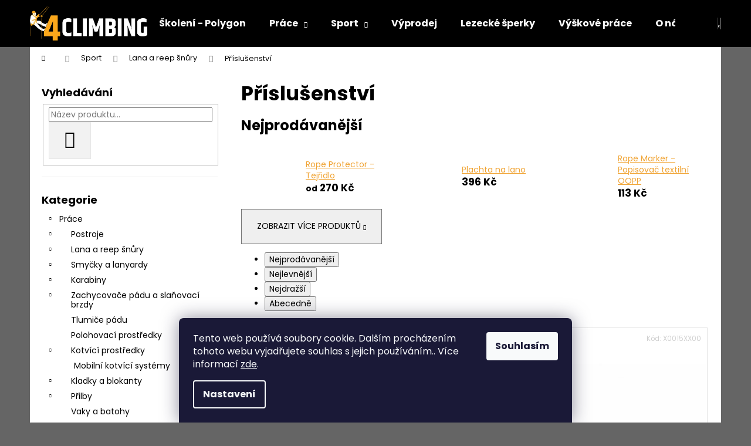

--- FILE ---
content_type: text/html; charset=utf-8
request_url: https://www.4climbing.cz/prislusenstvi-6/
body_size: 21879
content:
<!doctype html><html lang="cs" dir="ltr" class="header-background-dark external-fonts-loaded"><head><meta charset="utf-8" /><meta name="viewport" content="width=device-width,initial-scale=1" /><title>Příslušenství - 4 climbing</title><link rel="preconnect" href="https://cdn.myshoptet.com" /><link rel="dns-prefetch" href="https://cdn.myshoptet.com" /><link rel="preload" href="https://cdn.myshoptet.com/prj/dist/master/cms/libs/jquery/jquery-1.11.3.min.js" as="script" /><link href="https://cdn.myshoptet.com/prj/dist/master/cms/templates/frontend_templates/shared/css/font-face/poppins.css" rel="stylesheet"><link href="https://cdn.myshoptet.com/prj/dist/master/shop/dist/font-shoptet-12.css.d637f40c301981789c16.css" rel="stylesheet"><script>
dataLayer = [];
dataLayer.push({'shoptet' : {
    "pageId": 930,
    "pageType": "category",
    "currency": "CZK",
    "currencyInfo": {
        "decimalSeparator": ",",
        "exchangeRate": 1,
        "priceDecimalPlaces": 0,
        "symbol": "K\u010d",
        "symbolLeft": 0,
        "thousandSeparator": " "
    },
    "language": "cs",
    "projectId": 291484,
    "category": {
        "guid": "1326b434-7749-11e9-beb1-002590dad85e",
        "path": "Sport | Lana a reep \u0161n\u016fry | P\u0159\u00edslu\u0161enstv\u00ed",
        "parentCategoryGuid": "b193ce23-7682-11e9-beb1-002590dad85e"
    },
    "cartInfo": {
        "id": null,
        "freeShipping": false,
        "freeShippingFrom": 4000,
        "leftToFreeGift": {
            "formattedPrice": "0 K\u010d",
            "priceLeft": 0
        },
        "freeGift": false,
        "leftToFreeShipping": {
            "priceLeft": 4000,
            "dependOnRegion": 0,
            "formattedPrice": "4 000 K\u010d"
        },
        "discountCoupon": [],
        "getNoBillingShippingPrice": {
            "withoutVat": 0,
            "vat": 0,
            "withVat": 0
        },
        "cartItems": [],
        "taxMode": "ORDINARY"
    },
    "cart": [],
    "customer": {
        "priceRatio": 1,
        "priceListId": 1,
        "groupId": null,
        "registered": false,
        "mainAccount": false
    }
}});
dataLayer.push({'cookie_consent' : {
    "marketing": "denied",
    "analytics": "denied"
}});
document.addEventListener('DOMContentLoaded', function() {
    shoptet.consent.onAccept(function(agreements) {
        if (agreements.length == 0) {
            return;
        }
        dataLayer.push({
            'cookie_consent' : {
                'marketing' : (agreements.includes(shoptet.config.cookiesConsentOptPersonalisation)
                    ? 'granted' : 'denied'),
                'analytics': (agreements.includes(shoptet.config.cookiesConsentOptAnalytics)
                    ? 'granted' : 'denied')
            },
            'event': 'cookie_consent'
        });
    });
});
</script>
<meta property="og:type" content="website"><meta property="og:site_name" content="4climbing.cz"><meta property="og:url" content="https://www.4climbing.cz/prislusenstvi-6/"><meta property="og:title" content="Příslušenství - 4 climbing"><meta name="author" content="4 climbing"><meta name="web_author" content="Shoptet.cz"><meta name="dcterms.rightsHolder" content="www.4climbing.cz"><meta name="robots" content="index,follow"><meta property="og:image" content="https://cdn.myshoptet.com/usr/www.4climbing.cz/user/logos/4climbing.png?t=1769412894"><meta property="og:description" content="Příslušenství, 4 climbing"><meta name="description" content="Příslušenství, 4 climbing"><style>:root {--color-primary: #000000;--color-primary-h: 0;--color-primary-s: 0%;--color-primary-l: 0%;--color-primary-hover: #efa331;--color-primary-hover-h: 36;--color-primary-hover-s: 86%;--color-primary-hover-l: 56%;--color-secondary: #000000;--color-secondary-h: 0;--color-secondary-s: 0%;--color-secondary-l: 0%;--color-secondary-hover: #efa331;--color-secondary-hover-h: 36;--color-secondary-hover-s: 86%;--color-secondary-hover-l: 56%;--color-tertiary: #efa331;--color-tertiary-h: 36;--color-tertiary-s: 86%;--color-tertiary-l: 56%;--color-tertiary-hover: #E2E2E2;--color-tertiary-hover-h: 0;--color-tertiary-hover-s: 0%;--color-tertiary-hover-l: 89%;--color-header-background: #000000;--template-font: "Poppins";--template-headings-font: "Poppins";--header-background-url: none;--cookies-notice-background: #1A1937;--cookies-notice-color: #F8FAFB;--cookies-notice-button-hover: #f5f5f5;--cookies-notice-link-hover: #27263f;--templates-update-management-preview-mode-content: "Náhled aktualizací šablony je aktivní pro váš prohlížeč."}</style>
    
    <link href="https://cdn.myshoptet.com/prj/dist/master/shop/dist/main-12.less.a712b24f4ee06168baf8.css" rel="stylesheet" />
        
    <script>var shoptet = shoptet || {};</script>
    <script src="https://cdn.myshoptet.com/prj/dist/master/shop/dist/main-3g-header.js.05f199e7fd2450312de2.js"></script>
<!-- User include --><!-- api 473(125) html code header -->

                <style>
                    #order-billing-methods .radio-wrapper[data-guid="8a3bcdf4-9b1d-11ed-a84f-002590dc5efc"]:not(.cggooglepay), #order-billing-methods .radio-wrapper[data-guid="ca58d0ea-66d9-11eb-933a-002590dad85e"]:not(.cgapplepay) {
                        display: none;
                    }
                </style>
                <script type="text/javascript">
                    document.addEventListener('DOMContentLoaded', function() {
                        if (getShoptetDataLayer('pageType') === 'billingAndShipping') {
                            
                try {
                    if (window.ApplePaySession && window.ApplePaySession.canMakePayments()) {
                        document.querySelector('#order-billing-methods .radio-wrapper[data-guid="ca58d0ea-66d9-11eb-933a-002590dad85e"]').classList.add('cgapplepay');
                    }
                } catch (err) {} 
            
                            
                const cgBaseCardPaymentMethod = {
                        type: 'CARD',
                        parameters: {
                            allowedAuthMethods: ["PAN_ONLY", "CRYPTOGRAM_3DS"],
                            allowedCardNetworks: [/*"AMEX", "DISCOVER", "INTERAC", "JCB",*/ "MASTERCARD", "VISA"]
                        }
                };
                
                function cgLoadScript(src, callback)
                {
                    var s,
                        r,
                        t;
                    r = false;
                    s = document.createElement('script');
                    s.type = 'text/javascript';
                    s.src = src;
                    s.onload = s.onreadystatechange = function() {
                        if ( !r && (!this.readyState || this.readyState == 'complete') )
                        {
                            r = true;
                            callback();
                        }
                    };
                    t = document.getElementsByTagName('script')[0];
                    t.parentNode.insertBefore(s, t);
                } 
                
                function cgGetGoogleIsReadyToPayRequest() {
                    return Object.assign(
                        {},
                        {
                            apiVersion: 2,
                            apiVersionMinor: 0
                        },
                        {
                            allowedPaymentMethods: [cgBaseCardPaymentMethod]
                        }
                    );
                }

                function onCgGooglePayLoaded() {
                    let paymentsClient = new google.payments.api.PaymentsClient({environment: 'PRODUCTION'});
                    paymentsClient.isReadyToPay(cgGetGoogleIsReadyToPayRequest()).then(function(response) {
                        if (response.result) {
                            document.querySelector('#order-billing-methods .radio-wrapper[data-guid="8a3bcdf4-9b1d-11ed-a84f-002590dc5efc"]').classList.add('cggooglepay');	 	 	 	 	 
                        }
                    })
                    .catch(function(err) {});
                }
                
                cgLoadScript('https://pay.google.com/gp/p/js/pay.js', onCgGooglePayLoaded);
            
                        }
                    });
                </script> 
                
<!-- project html code header -->
<style>
#content a {
color:#f0a332;
text-decoration:underline;
}
#content a:hover {
color:black;
}
</style>
<script id="mcjs">!function(c,h,i,m,p){m=c.createElement(h),p=c.getElementsByTagName(h)[0],m.async=1,m.src=i,p.parentNode.insertBefore(m,p)}(document,"script","https://chimpstatic.com/mcjs-connected/js/users/90597cdc89ae3a9ceeb269d31/d80157ee78931d9fce4db8feb.js");</script>
<!-- /User include --><link rel="shortcut icon" href="/favicon.ico" type="image/x-icon" /><link rel="canonical" href="https://www.4climbing.cz/prislusenstvi-6/" /><style>/* custom background */@media (min-width: 992px) {body {background-color: #656565 ;background-position: top center;background-repeat: no-repeat;background-attachment: scroll;}}</style>    <!-- Global site tag (gtag.js) - Google Analytics -->
    <script async src="https://www.googletagmanager.com/gtag/js?id=UA-188009312-1"></script>
    <script>
        
        window.dataLayer = window.dataLayer || [];
        function gtag(){dataLayer.push(arguments);}
        

                    console.debug('default consent data');

            gtag('consent', 'default', {"ad_storage":"denied","analytics_storage":"denied","ad_user_data":"denied","ad_personalization":"denied","wait_for_update":500});
            dataLayer.push({
                'event': 'default_consent'
            });
        
        gtag('js', new Date());

                gtag('config', 'UA-188009312-1', { 'groups': "UA" });
        
        
        
        
        
        
        
        
        
        
        
        
        
        
        
        
        
        
        
        
        document.addEventListener('DOMContentLoaded', function() {
            if (typeof shoptet.tracking !== 'undefined') {
                for (var id in shoptet.tracking.bannersList) {
                    gtag('event', 'view_promotion', {
                        "send_to": "UA",
                        "promotions": [
                            {
                                "id": shoptet.tracking.bannersList[id].id,
                                "name": shoptet.tracking.bannersList[id].name,
                                "position": shoptet.tracking.bannersList[id].position
                            }
                        ]
                    });
                }
            }

            shoptet.consent.onAccept(function(agreements) {
                if (agreements.length !== 0) {
                    console.debug('gtag consent accept');
                    var gtagConsentPayload =  {
                        'ad_storage': agreements.includes(shoptet.config.cookiesConsentOptPersonalisation)
                            ? 'granted' : 'denied',
                        'analytics_storage': agreements.includes(shoptet.config.cookiesConsentOptAnalytics)
                            ? 'granted' : 'denied',
                                                                                                'ad_user_data': agreements.includes(shoptet.config.cookiesConsentOptPersonalisation)
                            ? 'granted' : 'denied',
                        'ad_personalization': agreements.includes(shoptet.config.cookiesConsentOptPersonalisation)
                            ? 'granted' : 'denied',
                        };
                    console.debug('update consent data', gtagConsentPayload);
                    gtag('consent', 'update', gtagConsentPayload);
                    dataLayer.push(
                        { 'event': 'update_consent' }
                    );
                }
            });
        });
    </script>
</head><body class="desktop id-930 in-prislusenstvi-6 template-12 type-category multiple-columns-body columns-mobile-2 columns-3 ums_forms_redesign--off ums_a11y_category_page--on ums_discussion_rating_forms--off ums_flags_display_unification--on ums_a11y_login--on mobile-header-version-0"><noscript>
    <style>
        #header {
            padding-top: 0;
            position: relative !important;
            top: 0;
        }
        .header-navigation {
            position: relative !important;
        }
        .overall-wrapper {
            margin: 0 !important;
        }
        body:not(.ready) {
            visibility: visible !important;
        }
    </style>
    <div class="no-javascript">
        <div class="no-javascript__title">Musíte změnit nastavení vašeho prohlížeče</div>
        <div class="no-javascript__text">Podívejte se na: <a href="https://www.google.com/support/bin/answer.py?answer=23852">Jak povolit JavaScript ve vašem prohlížeči</a>.</div>
        <div class="no-javascript__text">Pokud používáte software na blokování reklam, může být nutné povolit JavaScript z této stránky.</div>
        <div class="no-javascript__text">Děkujeme.</div>
    </div>
</noscript>

        <div id="fb-root"></div>
        <script>
            window.fbAsyncInit = function() {
                FB.init({
                    autoLogAppEvents : true,
                    xfbml            : true,
                    version          : 'v24.0'
                });
            };
        </script>
        <script async defer crossorigin="anonymous" src="https://connect.facebook.net/cs_CZ/sdk.js#xfbml=1&version=v24.0"></script>    <div class="siteCookies siteCookies--bottom siteCookies--dark js-siteCookies" role="dialog" data-testid="cookiesPopup" data-nosnippet>
        <div class="siteCookies__form">
            <div class="siteCookies__content">
                <div class="siteCookies__text">
                    Tento web používá soubory cookie. Dalším procházením tohoto webu vyjadřujete souhlas s jejich používáním.. Více informací <a href="http://www.4climbing.cz/podminky-ochrany-osobnich-udaju/" target="\" _blank="">zde</a>.
                </div>
                <p class="siteCookies__links">
                    <button class="siteCookies__link js-cookies-settings" aria-label="Nastavení cookies" data-testid="cookiesSettings">Nastavení</button>
                </p>
            </div>
            <div class="siteCookies__buttonWrap">
                                <button class="siteCookies__button js-cookiesConsentSubmit" value="all" aria-label="Přijmout cookies" data-testid="buttonCookiesAccept">Souhlasím</button>
            </div>
        </div>
        <script>
            document.addEventListener("DOMContentLoaded", () => {
                const siteCookies = document.querySelector('.js-siteCookies');
                document.addEventListener("scroll", shoptet.common.throttle(() => {
                    const st = document.documentElement.scrollTop;
                    if (st > 1) {
                        siteCookies.classList.add('siteCookies--scrolled');
                    } else {
                        siteCookies.classList.remove('siteCookies--scrolled');
                    }
                }, 100));
            });
        </script>
    </div>
<a href="#content" class="skip-link sr-only">Přejít na obsah</a><div class="overall-wrapper">
    <div class="user-action">
                        <dialog id="login" class="dialog dialog--modal dialog--fullscreen js-dialog--modal" aria-labelledby="loginHeading">
        <div class="dialog__close dialog__close--arrow">
                        <button type="button" class="btn toggle-window-arr" data-dialog-close data-testid="backToShop">Zpět <span>do obchodu</span></button>
            </div>
        <div class="dialog__wrapper">
            <div class="dialog__content dialog__content--form">
                <div class="dialog__header">
                    <h2 id="loginHeading" class="dialog__heading dialog__heading--login">Přihlášení k vašemu účtu</h2>
                </div>
                <div id="customerLogin" class="dialog__body">
                    <form action="/action/Customer/Login/" method="post" id="formLoginIncluded" class="csrf-enabled formLogin" data-testid="formLogin"><input type="hidden" name="referer" value="" /><div class="form-group"><div class="input-wrapper email js-validated-element-wrapper no-label"><input type="email" name="email" class="form-control" autofocus placeholder="E-mailová adresa (např. jan@novak.cz)" data-testid="inputEmail" autocomplete="email" required /></div></div><div class="form-group"><div class="input-wrapper password js-validated-element-wrapper no-label"><input type="password" name="password" class="form-control" placeholder="Heslo" data-testid="inputPassword" autocomplete="current-password" required /><span class="no-display">Nemůžete vyplnit toto pole</span><input type="text" name="surname" value="" class="no-display" /></div></div><div class="form-group"><div class="login-wrapper"><button type="submit" class="btn btn-secondary btn-text btn-login" data-testid="buttonSubmit">Přihlásit se</button><div class="password-helper"><a href="/registrace/" data-testid="signup" rel="nofollow">Nová registrace</a><a href="/klient/zapomenute-heslo/" rel="nofollow">Zapomenuté heslo</a></div></div></div></form>
                </div>
            </div>
        </div>
    </dialog>
            </div>
<header id="header"><div class="container navigation-wrapper"><div class="site-name"><a href="/" data-testid="linkWebsiteLogo"><img src="https://cdn.myshoptet.com/usr/www.4climbing.cz/user/logos/4climbing.png" alt="4 climbing" fetchpriority="low" /></a></div><nav id="navigation" aria-label="Hlavní menu" data-collapsible="true"><div class="navigation-in menu"><ul class="menu-level-1" role="menubar" data-testid="headerMenuItems"><li class="menu-item-1023" role="none"><a href="/polygon/" data-testid="headerMenuItem" role="menuitem" aria-expanded="false"><b>Školení - Polygon</b></a></li>
<li class="menu-item-693 ext" role="none"><a href="/pracovni-sfera/" data-testid="headerMenuItem" role="menuitem" aria-haspopup="true" aria-expanded="false"><b>Práce</b><span class="submenu-arrow"></span></a><ul class="menu-level-2" aria-label="Práce" tabindex="-1" role="menu"><li class="menu-item-702" role="none"><a href="/postroje/" data-image="https://cdn.myshoptet.com/usr/www.4climbing.cz/user/categories/thumb/w0079dr.jpg" data-testid="headerMenuItem" role="menuitem"><span>Postroje</span></a>
                        </li><li class="menu-item-705" role="none"><a href="/lana-a-reep-snury/" data-image="https://cdn.myshoptet.com/usr/www.4climbing.cz/user/categories/thumb/static_r44_orange.jpg" data-testid="headerMenuItem" role="menuitem"><span>Lana a reep šnůry</span></a>
                        </li><li class="menu-item-720" role="none"><a href="/smycky/" data-image="https://cdn.myshoptet.com/usr/www.4climbing.cz/user/categories/thumb/w215-w218-1.jpg" data-testid="headerMenuItem" role="menuitem"><span>Smyčky a lanyardy</span></a>
                        </li><li class="menu-item-708" role="none"><a href="/karabiny/" data-image="https://cdn.myshoptet.com/usr/www.4climbing.cz/user/categories/thumb/k4080zo.jpg" data-testid="headerMenuItem" role="menuitem"><span>Karabiny</span></a>
                        </li><li class="menu-item-711" role="none"><a href="/jistici-prostredky-a-brdzy/" data-image="https://cdn.myshoptet.com/usr/www.4climbing.cz/user/categories/thumb/k0126yx00.jpg" data-testid="headerMenuItem" role="menuitem"><span>Zachycovače pádu a slaňovací brzdy</span></a>
                        </li><li class="menu-item-879" role="none"><a href="/tlumice-padu/" data-image="https://cdn.myshoptet.com/usr/www.4climbing.cz/user/categories/thumb/w4483x085.jpg" data-testid="headerMenuItem" role="menuitem"><span>Tlumiče pádu</span></a>
                        </li><li class="menu-item-885" role="none"><a href="/polohovaci-prostredky/" data-image="https://cdn.myshoptet.com/usr/www.4climbing.cz/user/categories/thumb/w1012wb.jpg" data-testid="headerMenuItem" role="menuitem"><span>Polohovací prostředky</span></a>
                        </li><li class="menu-item-837" role="none"><a href="/kotvici-a-jistici-prostredky/" data-image="https://cdn.myshoptet.com/usr/www.4climbing.cz/user/categories/thumb/7608_petzl-coeur-bolt-steel-12mm.jpg" data-testid="headerMenuItem" role="menuitem"><span>Kotvící prostředky</span></a>
                        </li><li class="menu-item-714" role="none"><a href="/kladky-a-blokanty/" data-image="https://cdn.myshoptet.com/usr/www.4climbing.cz/user/categories/thumb/rk810rx00.jpg" data-testid="headerMenuItem" role="menuitem"><span>Kladky a blokanty</span></a>
                        </li><li class="menu-item-717" role="none"><a href="/prilby/" data-image="https://cdn.myshoptet.com/usr/www.4climbing.cz/user/categories/thumb/w9607rx00.jpg" data-testid="headerMenuItem" role="menuitem"><span>Přilby</span></a>
                        </li><li class="menu-item-891" role="none"><a href="/vaky-na-vybaveni/" data-image="https://cdn.myshoptet.com/usr/www.4climbing.cz/user/categories/thumb/4c971a5ff8397ecceb8bd35a53624c8d0ba5656c.png" data-testid="headerMenuItem" role="menuitem"><span>Vaky a batohy</span></a>
                        </li><li class="menu-item-726" role="none"><a href="/ostatni/" data-image="https://cdn.myshoptet.com/usr/www.4climbing.cz/user/categories/thumb/w9500y-3.jpg" data-testid="headerMenuItem" role="menuitem"><span>Ostatní</span></a>
                        </li></ul></li>
<li class="menu-item-696 ext" role="none"><a href="/sport/" data-testid="headerMenuItem" role="menuitem" aria-haspopup="true" aria-expanded="false"><b>Sport</b><span class="submenu-arrow"></span></a><ul class="menu-level-2" aria-label="Sport" tabindex="-1" role="menu"><li class="menu-item-849" role="none"><a href="/osmy-a-kybly/" data-image="https://cdn.myshoptet.com/usr/www.4climbing.cz/user/categories/thumb/m0200xx00.jpg" data-testid="headerMenuItem" role="menuitem"><span>Osmy a kýbly</span></a>
                        </li><li class="menu-item-1681" role="none"><a href="/strava/" data-image="https://cdn.myshoptet.com/usr/www.4climbing.cz/user/categories/thumb/summit_to_eat.jpg" data-testid="headerMenuItem" role="menuitem"><span>Strava</span></a>
                        </li><li class="menu-item-1608" role="none"><a href="/lezecke-sperky/" data-image="https://cdn.myshoptet.com/usr/www.4climbing.cz/user/categories/thumb/priv-uzel-56-thickbox_default.jpg" data-testid="headerMenuItem" role="menuitem"><span>Lezecké šperky</span></a>
                        </li><li class="menu-item-732" role="none"><a href="/lana-a-reep-snury-2/" data-image="https://cdn.myshoptet.com/usr/www.4climbing.cz/user/categories/thumb/l0364la00.jpg" data-testid="headerMenuItem" role="menuitem"><span>Lana a reep šnůry</span></a>
                        </li><li class="menu-item-729" role="none"><a href="/uvazky/" data-image="https://cdn.myshoptet.com/usr/www.4climbing.cz/user/categories/thumb/luna.jpeg" data-testid="headerMenuItem" role="menuitem"><span>Úvazky</span></a>
                        </li><li class="menu-item-735" role="none"><a href="/karabiny-a-expresky/" data-image="https://cdn.myshoptet.com/usr/www.4climbing.cz/user/categories/thumb/b79da3ae1fca252c049f1e93143751af322f4985.jpg" data-testid="headerMenuItem" role="menuitem"><span>Karabiny a expresky</span></a>
                        </li><li class="menu-item-738" role="none"><a href="/jistici-prostredky/" data-image="https://cdn.myshoptet.com/usr/www.4climbing.cz/user/categories/thumb/bl.jpg" data-testid="headerMenuItem" role="menuitem"><span>Jistící prostředky</span></a>
                        </li><li class="menu-item-741" role="none"><a href="/smycky-a-lanyardy/" data-image="https://cdn.myshoptet.com/usr/www.4climbing.cz/user/categories/thumb/w215-w218.jpg" data-testid="headerMenuItem" role="menuitem"><span>Smyčky a lanyardy</span></a>
                        </li><li class="menu-item-750" role="none"><a href="/lezecky/" data-image="https://cdn.myshoptet.com/usr/www.4climbing.cz/user/categories/thumb/df8e59c4546d4665acbb010b5e5c74d9.jpg" data-testid="headerMenuItem" role="menuitem"><span>Lezečky</span></a>
                        </li><li class="menu-item-744" role="none"><a href="/helmy-2/" data-image="https://cdn.myshoptet.com/usr/www.4climbing.cz/user/categories/thumb/petzl-elios.jpg" data-testid="headerMenuItem" role="menuitem"><span>Helmy</span></a>
                        </li><li class="menu-item-948" role="none"><a href="/via-ferrata/" data-image="https://cdn.myshoptet.com/usr/www.4climbing.cz/user/categories/thumb/1197-3_l060aa00-scorpio-vertigo-focus-3-highres.jpg" data-testid="headerMenuItem" role="menuitem"><span>Via Ferrata</span></a>
                        </li><li class="menu-item-753" role="none"><a href="/ostatni-2/" data-image="https://cdn.myshoptet.com/usr/www.4climbing.cz/user/categories/thumb/c0076bx00.jpg" data-testid="headerMenuItem" role="menuitem"><span>Ostatní</span></a>
                        </li><li class="menu-item-1005" role="none"><a href="/macky/" data-image="https://cdn.myshoptet.com/usr/www.4climbing.cz/user/categories/thumb/dbbb6ba1cfbd0a9b14faa4001138a2bb.jpg" data-testid="headerMenuItem" role="menuitem"><span>Mačky</span></a>
                        </li><li class="menu-item-993" role="none"><a href="/cepiny/" data-image="https://cdn.myshoptet.com/usr/www.4climbing.cz/user/categories/thumb/0100000000024605_1_u04a-45-ride_1_jpeg_636538849230000000.jpeg" data-testid="headerMenuItem" role="menuitem"><span>Cepíny</span></a>
                        </li><li class="menu-item-1653" role="none"><a href="/celovky-2/" data-testid="headerMenuItem" role="menuitem"><span>Čelovky</span></a>
                        </li><li class="menu-item-1693" role="none"><a href="/vaky-a-batohy/" data-image="https://cdn.myshoptet.com/usr/www.4climbing.cz/user/categories/thumb/c0096wx20.jpg" data-testid="headerMenuItem" role="menuitem"><span>Vaky a batohy</span></a>
                        </li></ul></li>
<li class="menu-item-1678" role="none"><a href="/vyprodej-2/" data-testid="headerMenuItem" role="menuitem" aria-expanded="false"><b>Výprodej</b></a></li>
<li class="menu-item-1608" role="none"><a href="/lezecke-sperky/" data-testid="headerMenuItem" role="menuitem" aria-expanded="false"><b>Lezecké šperky</b></a></li>
<li class="menu-item-1658" role="none"><a href="/vyskove-prace/" data-testid="headerMenuItem" role="menuitem" aria-expanded="false"><b>Výškové práce </b></a></li>
<li class="menu-item-1032" role="none"><a href="/o-nas-2/" data-testid="headerMenuItem" role="menuitem" aria-expanded="false"><b>O nás</b></a></li>
<li class="menu-item-29" role="none"><a href="/kontakty/" data-testid="headerMenuItem" role="menuitem" aria-expanded="false"><b>Kontakty</b></a></li>
</ul></div><span class="navigation-close"></span></nav><div class="menu-helper" data-testid="hamburgerMenu"><span>Více</span></div>

    <div class="navigation-buttons">
                <a href="#" class="toggle-window" data-target="search" data-testid="linkSearchIcon"><span class="sr-only">Hledat</span></a>
                    
        <button class="top-nav-button top-nav-button-login" type="button" data-dialog-id="login" aria-haspopup="dialog" aria-controls="login" data-testid="signin">
            <span class="sr-only">Přihlášení</span>
        </button>
                    <a href="/kosik/" class="toggle-window cart-count" data-target="cart" data-testid="headerCart" rel="nofollow" aria-haspopup="dialog" aria-expanded="false" aria-controls="cart-widget"><span class="sr-only">Nákupní košík</span></a>
        <a href="#" class="toggle-window" data-target="navigation" data-testid="hamburgerMenu"><span class="sr-only">Menu</span></a>
    </div>

</div></header><!-- / header -->


<div id="content-wrapper" class="container content-wrapper">
    
                                <div class="breadcrumbs navigation-home-icon-wrapper" itemscope itemtype="https://schema.org/BreadcrumbList">
                                                                            <span id="navigation-first" data-basetitle="4 climbing" itemprop="itemListElement" itemscope itemtype="https://schema.org/ListItem">
                <a href="/" itemprop="item" class="navigation-home-icon"><span class="sr-only" itemprop="name">Domů</span></a>
                <span class="navigation-bullet">/</span>
                <meta itemprop="position" content="1" />
            </span>
                                <span id="navigation-1" itemprop="itemListElement" itemscope itemtype="https://schema.org/ListItem">
                <a href="/sport/" itemprop="item" data-testid="breadcrumbsSecondLevel"><span itemprop="name">Sport</span></a>
                <span class="navigation-bullet">/</span>
                <meta itemprop="position" content="2" />
            </span>
                                <span id="navigation-2" itemprop="itemListElement" itemscope itemtype="https://schema.org/ListItem">
                <a href="/lana-a-reep-snury-2/" itemprop="item" data-testid="breadcrumbsSecondLevel"><span itemprop="name">Lana a reep šnůry</span></a>
                <span class="navigation-bullet">/</span>
                <meta itemprop="position" content="3" />
            </span>
                                            <span id="navigation-3" itemprop="itemListElement" itemscope itemtype="https://schema.org/ListItem" data-testid="breadcrumbsLastLevel">
                <meta itemprop="item" content="https://www.4climbing.cz/prislusenstvi-6/" />
                <meta itemprop="position" content="4" />
                <span itemprop="name" data-title="Příslušenství">Příslušenství</span>
            </span>
            </div>
            
    <div class="content-wrapper-in">
                                                <aside class="sidebar sidebar-left"  data-testid="sidebarMenu">
                                                                                                <div class="sidebar-inner">
                                                                                                        <div class="box box-bg-variant box-sm box-search"><div class="search search-widget" data-testid="searchWidget">
    <h4><span>Vyhledávání</span></h4>
            <form class="search-form compact-form" action="/action/ProductSearch/prepareString/" method="post" id="formSearchFormWidget" data-testid="searchFormWidget">
            <fieldset>
                <input type="hidden" name="language" value="cs" />
                                <input type="search" name="string" id="s-word" class="form-control js-search-input"
                    placeholder="Název produktu..."
                    autocomplete="off"
                    data-testid="searchInput"
                />
                                <button type="submit" class="btn btn-default btn-arrow-right" data-testid="searchBtn"><span class="sr-only">Hledat</span></button>
            </fieldset>
        </form>
    </div>
</div>
                                                                                                            <div class="box box-bg-default box-categories">    <div class="skip-link__wrapper">
        <span id="categories-start" class="skip-link__target js-skip-link__target sr-only" tabindex="-1">&nbsp;</span>
        <a href="#categories-end" class="skip-link skip-link--start sr-only js-skip-link--start">Přeskočit kategorie</a>
    </div>

<h4>Kategorie</h4>


<div id="categories"><div class="categories cat-01 expandable expanded" id="cat-693"><div class="topic"><a href="/pracovni-sfera/">Práce<span class="cat-trigger">&nbsp;</span></a></div>

                    <ul class=" expanded">
                                        <li class="
                                 expandable                                 external">
                <a href="/postroje/">
                    Postroje
                    <span class="cat-trigger">&nbsp;</span>                </a>
                                                            

    
                                                </li>
                                <li class="
                                 expandable                                 external">
                <a href="/lana-a-reep-snury/">
                    Lana a reep šnůry
                    <span class="cat-trigger">&nbsp;</span>                </a>
                                                            

    
                                                </li>
                                <li class="
                                 expandable                                 external">
                <a href="/smycky/">
                    Smyčky a lanyardy
                    <span class="cat-trigger">&nbsp;</span>                </a>
                                                            

    
                                                </li>
                                <li class="
                                 expandable                                 external">
                <a href="/karabiny/">
                    Karabiny
                    <span class="cat-trigger">&nbsp;</span>                </a>
                                                            

    
                                                </li>
                                <li class="
                                 expandable                                 external">
                <a href="/jistici-prostredky-a-brdzy/">
                    Zachycovače pádu a slaňovací brzdy
                    <span class="cat-trigger">&nbsp;</span>                </a>
                                                            

    
                                                </li>
                                <li >
                <a href="/tlumice-padu/">
                    Tlumiče pádu
                                    </a>
                                                                </li>
                                <li >
                <a href="/polohovaci-prostredky/">
                    Polohovací prostředky
                                    </a>
                                                                </li>
                                <li class="
                                 expandable                 expanded                ">
                <a href="/kotvici-a-jistici-prostredky/">
                    Kotvící prostředky
                    <span class="cat-trigger">&nbsp;</span>                </a>
                                                            

                    <ul class=" expanded">
                                        <li >
                <a href="/mobilni-kotvici-systemy/">
                    Mobilní kotvící systémy
                                    </a>
                                                                </li>
                </ul>
    
                                                </li>
                                <li class="
                                 expandable                                 external">
                <a href="/kladky-a-blokanty/">
                    Kladky a blokanty
                    <span class="cat-trigger">&nbsp;</span>                </a>
                                                            

    
                                                </li>
                                <li class="
                                 expandable                                 external">
                <a href="/prilby/">
                    Přilby
                    <span class="cat-trigger">&nbsp;</span>                </a>
                                                            

    
                                                </li>
                                <li >
                <a href="/vaky-na-vybaveni/">
                    Vaky a batohy
                                    </a>
                                                                </li>
                                <li class="
                                 expandable                                 external">
                <a href="/ostatni/">
                    Ostatní
                    <span class="cat-trigger">&nbsp;</span>                </a>
                                                            

    
                                                </li>
                </ul>
    </div><div class="categories cat-02 expandable active expanded" id="cat-696"><div class="topic child-active"><a href="/sport/">Sport<span class="cat-trigger">&nbsp;</span></a></div>

                    <ul class=" active expanded">
                                        <li >
                <a href="/osmy-a-kybly/">
                    Osmy a kýbly
                                    </a>
                                                                </li>
                                <li >
                <a href="/strava/">
                    Strava
                                    </a>
                                                                </li>
                                <li >
                <a href="/lezecke-sperky/">
                    Lezecké šperky
                                    </a>
                                                                </li>
                                <li class="
                                 expandable                 expanded                ">
                <a href="/lana-a-reep-snury-2/">
                    Lana a reep šnůry
                    <span class="cat-trigger">&nbsp;</span>                </a>
                                                            

                    <ul class=" active expanded">
                                        <li >
                <a href="/dynamicka-lana-2/">
                    Dynamická lana
                                    </a>
                                                                </li>
                                <li >
                <a href="/speleo-2/">
                    Speleo
                                    </a>
                                                                </li>
                                <li >
                <a href="/pomocne-snury-2/">
                    Pomocné šnůry
                                    </a>
                                                                </li>
                                <li class="
                active                                                 ">
                <a href="/prislusenstvi-6/">
                    Příslušenství
                                    </a>
                                                                </li>
                </ul>
    
                                                </li>
                                <li class="
                                 expandable                                 external">
                <a href="/uvazky/">
                    Úvazky
                    <span class="cat-trigger">&nbsp;</span>                </a>
                                                            

    
                                                </li>
                                <li class="
                                 expandable                                 external">
                <a href="/karabiny-a-expresky/">
                    Karabiny a expresky
                    <span class="cat-trigger">&nbsp;</span>                </a>
                                                            

    
                                                </li>
                                <li class="
                                 expandable                                 external">
                <a href="/jistici-prostredky/">
                    Jistící prostředky
                    <span class="cat-trigger">&nbsp;</span>                </a>
                                                            

    
                                                </li>
                                <li class="
                                 expandable                                 external">
                <a href="/smycky-a-lanyardy/">
                    Smyčky a lanyardy
                    <span class="cat-trigger">&nbsp;</span>                </a>
                                                            

    
                                                </li>
                                <li class="
                                 expandable                 expanded                ">
                <a href="/lezecky/">
                    Lezečky
                    <span class="cat-trigger">&nbsp;</span>                </a>
                                                            

                    <ul class=" expanded">
                                        <li >
                <a href="/vyprodej/">
                    Výprodej
                                    </a>
                                                                </li>
                </ul>
    
                                                </li>
                                <li >
                <a href="/helmy-2/">
                    Helmy
                                    </a>
                                                                </li>
                                <li >
                <a href="/via-ferrata/">
                    Via Ferrata
                                    </a>
                                                                </li>
                                <li class="
                                 expandable                                 external">
                <a href="/ostatni-2/">
                    Ostatní
                    <span class="cat-trigger">&nbsp;</span>                </a>
                                                            

    
                                                </li>
                                <li >
                <a href="/macky/">
                    Mačky
                                    </a>
                                                                </li>
                                <li class="
                                 expandable                 expanded                ">
                <a href="/cepiny/">
                    Cepíny
                    <span class="cat-trigger">&nbsp;</span>                </a>
                                                            

                    <ul class=" expanded">
                                        <li >
                <a href="/turisticke-2/">
                    Turistické
                                    </a>
                                                                </li>
                                <li >
                <a href="/lezecke/">
                    Lezecké
                                    </a>
                                                                </li>
                                <li >
                <a href="/prislusenstvi-7/">
                    Příslušenství
                                    </a>
                                                                </li>
                </ul>
    
                                                </li>
                                <li class="
                                 expandable                 expanded                ">
                <a href="/celovky-2/">
                    Čelovky
                    <span class="cat-trigger">&nbsp;</span>                </a>
                                                            

                    <ul class=" expanded">
                                        <li >
                <a href="/signalni/">
                    Signální
                                    </a>
                                                                </li>
                                <li >
                <a href="/ultravykonne/">
                    Ultravýkonné
                                    </a>
                                                                </li>
                                <li >
                <a href="/turisticke/">
                    Řada Tikka
                                    </a>
                                                                </li>
                                <li >
                <a href="/prislusenstvi-8/">
                    Příslušenství
                                    </a>
                                                                </li>
                </ul>
    
                                                </li>
                                <li >
                <a href="/vaky-a-batohy/">
                    Vaky a batohy
                                    </a>
                                                                </li>
                </ul>
    </div><div class="categories cat-01 external" id="cat-1678"><div class="topic"><a href="/vyprodej-2/">Výprodej<span class="cat-trigger">&nbsp;</span></a></div></div>        </div>

    <div class="skip-link__wrapper">
        <a href="#categories-start" class="skip-link skip-link--end sr-only js-skip-link--end" tabindex="-1" hidden>Přeskočit kategorie</a>
        <span id="categories-end" class="skip-link__target js-skip-link__target sr-only" tabindex="-1">&nbsp;</span>
    </div>
</div>
                                                                                                            <div class="box box-bg-variant box-sm box-filters"><div id="filters-default-position" data-filters-default-position="left"></div><div class="filters-wrapper"><div class="filters-unveil-button-wrapper" data-testid='buttonOpenFilter'><a href="#" class="btn btn-default unveil-button" data-unveil="filters" data-text="Zavřít filtr">Otevřít filtr </a></div><div id="filters" class="filters"><div class="slider-wrapper"><h4><span>Cena</span></h4><div class="slider-header"><span class="from"><span id="min">16</span> Kč</span><span class="to"><span id="max">1980</span> Kč</span></div><div class="slider-content"><div id="slider" class="param-price-filter"></div></div><span id="currencyExchangeRate" class="no-display">1</span><span id="categoryMinValue" class="no-display">16</span><span id="categoryMaxValue" class="no-display">1980</span></div><form action="/action/ProductsListing/setPriceFilter/" method="post" id="price-filter-form"><fieldset id="price-filter"><input type="hidden" value="16" name="priceMin" id="price-value-min" /><input type="hidden" value="1980" name="priceMax" id="price-value-max" /><input type="hidden" name="referer" value="/prislusenstvi-6/" /></fieldset></form><div class="filter-sections"><div class="filter-section filter-section-boolean"><div class="param-filter-top"><form action="/action/ProductsListing/setStockFilter/" method="post"><fieldset><div><input type="checkbox" value="1" name="stock" id="stock" data-url="https://www.4climbing.cz/prislusenstvi-6/?stock=1" data-filter-id="1" data-filter-code="stock"  autocomplete="off" /><label for="stock" class="filter-label">Na skladě <span class="filter-count">5</span></label></div><input type="hidden" name="referer" value="/prislusenstvi-6/" /></fieldset></form><form action="/action/ProductsListing/setDoubledotFilter/" method="post"><fieldset><div><input data-url="https://www.4climbing.cz/prislusenstvi-6/?dd=1" data-filter-id="1" data-filter-code="dd" type="checkbox" name="dd[]" id="dd[]1" value="1"  disabled="disabled" autocomplete="off" /><label for="dd[]1" class="filter-label disabled ">Akce<span class="filter-count">0</span></label></div><div><input data-url="https://www.4climbing.cz/prislusenstvi-6/?dd=2" data-filter-id="2" data-filter-code="dd" type="checkbox" name="dd[]" id="dd[]2" value="2"  disabled="disabled" autocomplete="off" /><label for="dd[]2" class="filter-label disabled ">Novinka<span class="filter-count">0</span></label></div><div><input data-url="https://www.4climbing.cz/prislusenstvi-6/?dd=3" data-filter-id="3" data-filter-code="dd" type="checkbox" name="dd[]" id="dd[]3" value="3"  disabled="disabled" autocomplete="off" /><label for="dd[]3" class="filter-label disabled ">Tip<span class="filter-count">0</span></label></div><input type="hidden" name="referer" value="/prislusenstvi-6/" /></fieldset></form></div></div><div class="filter-section filter-section-button"><a href="#" class="chevron-after chevron-down-after toggle-filters" data-unveil="category-filter-hover">Rozbalit filtr</a></div><div id="category-filter-hover"><div id="manufacturer-filter" class="filter-section filter-section-manufacturer"><h4><span>Značky</span></h4><form action="/action/productsListing/setManufacturerFilter/" method="post"><fieldset><div><input data-url="https://www.4climbing.cz/prislusenstvi-6:petzl/" data-filter-id="petzl" data-filter-code="manufacturerId" type="checkbox" name="manufacturerId[]" id="manufacturerId[]petzl" value="petzl" autocomplete="off" /><label for="manufacturerId[]petzl" class="filter-label">Petzl&nbsp;<span class="filter-count">1</span></label></div><div><input data-url="https://www.4climbing.cz/prislusenstvi-6:singingrock/" data-filter-id="singingrock" data-filter-code="manufacturerId" type="checkbox" name="manufacturerId[]" id="manufacturerId[]singingrock" value="singingrock" autocomplete="off" /><label for="manufacturerId[]singingrock" class="filter-label">SingingRock&nbsp;<span class="filter-count">8</span></label></div><input type="hidden" name="referer" value="/prislusenstvi-6/" /></fieldset></form></div><div class="filter-section filter-section-count"><div class="filter-total-count">        Položek k zobrazení: <strong>9</strong>
    </div>
</div>

</div></div></div></div></div>
                                                                                                            <div class="box box-bg-default box-sm box-facebook">            <div id="facebookWidget">
            <h4><span>Facebook</span></h4>
                <div id="fb-widget-wrap">
        <div class="fb-page"
             data-href="https://www.facebook.com/4climbing/"
             data-width="191"
             data-height="398"
             data-hide-cover="false"
             data-show-facepile="true"
             data-show-posts="false">
            <blockquote cite="https://www.facebook.com/4climbing/" class="fb-xfbml-parse-ignore">
                <a href="https://www.facebook.com/4climbing/">4 climbing</a>
            </blockquote>
        </div>
    </div>

    <script>
        (function () {
            var isInstagram = /Instagram/i.test(navigator.userAgent || "");

            if (isInstagram) {
                var wrap = document.getElementById("fb-widget-wrap");
                if (wrap) {
                    wrap.innerHTML =
                        '<a href="https://www.facebook.com/4climbing/" target="_blank" rel="noopener noreferrer" class="btn btn-secondary">' +
                        'Facebook' +
                        '</a>';
                }
            }
        })();
    </script>

        </div>
    </div>
                                                                                                            <div class="box box-bg-variant box-sm box-newsletter">    <div class="newsletter-header">
        <h4 class="topic"><span>Odebírat newsletter</span></h4>
        
    </div>
            <form action="/action/MailForm/subscribeToNewsletters/" method="post" id="formNewsletterWidget" class="subscribe-form compact-form">
    <fieldset>
        <input type="hidden" name="formId" value="2" />
                <span class="no-display">Nevyplňujte toto pole:</span>
        <input type="text" name="surname" class="no-display" />
        <div class="validator-msg-holder js-validated-element-wrapper">
            <input type="email" name="email" class="form-control" placeholder="Vaše e-mailová adresa" required />
        </div>
                                <br />
            <div>
                                    <div class="form-group js-validated-element-wrapper consents consents-first">
            <input
                type="hidden"
                name="consents[]"
                id="newsletterWidgetConsents31"
                value="31"
                                                        data-special-message="validatorConsent"
                            />
                                        <label for="newsletterWidgetConsents31" class="whole-width">
                                        Vložením e-mailu souhlasíte s <a href="/podminky-ochrany-osobnich-udaju/" target="_blank" rel="noopener noreferrer">podmínkami ochrany osobních údajů</a>
                </label>
                    </div>
                </div>
                        <button type="submit" class="btn btn-default btn-arrow-right"><span class="sr-only">Přihlásit se</span></button>
    </fieldset>
</form>

    </div>
                                                                    </div>
                                                            </aside>
                            <main id="content" class="content narrow">
                            <div class="category-top">
            <h1 class="category-title" data-testid="titleCategory">Příslušenství</h1>
                            
                                
            <div class="products-top-wrapper" aria-labelledby="productsTopHeading">
    <h2 id="productsTopHeading" class="products-top-header">Nejprodávanější</h2>
    <div id="productsTop" class="products products-inline products-top">
        
                    
                                <div class="product active" aria-hidden="false">
    <div class="p" data-micro="product" data-micro-product-id="13326" data-testid="productItem">
            <a href="/rope-protector-tejridlo/" class="image" aria-hidden="true" tabindex="-1">
        <img src="data:image/svg+xml,%3Csvg%20width%3D%22100%22%20height%3D%22100%22%20xmlns%3D%22http%3A%2F%2Fwww.w3.org%2F2000%2Fsvg%22%3E%3C%2Fsvg%3E" alt="W810 2" data-micro-image="https://cdn.myshoptet.com/usr/www.4climbing.cz/user/shop/big/13326_w810-2.jpg?61c99086" width="100" height="100"  data-src="https://cdn.myshoptet.com/usr/www.4climbing.cz/user/shop/related/13326_w810-2.jpg?61c99086" fetchpriority="low" />
                    <meta id="ogImageProducts" property="og:image" content="https://cdn.myshoptet.com/usr/www.4climbing.cz/user/shop/big/13326_w810-2.jpg?61c99086" />
                <meta itemprop="image" content="https://cdn.myshoptet.com/usr/www.4climbing.cz/user/shop/big/13326_w810-2.jpg?61c99086">
        <div class="extra-flags">
            

    

    <div class="flags flags-extra">
      
                
                                                                              
            <span class="flag flag-discount">
                                                                                                            od <span class="price-standard"><span>300 Kč</span></span>                                                                                                                                                <span class="price-save">&ndash;10 %</span>
                                    </span>
              </div>
        </div>
    </a>
        <div class="p-in">
            <div class="p-in-in">
                <a
    href="/rope-protector-tejridlo/"
    class="name"
    data-micro="url">
    <span data-micro="name" data-testid="productCardName">
          Rope Protector - Tejřidlo    </span>
</a>
                <div class="ratings-wrapper">
                                                                                            <span class="p-code">
            Kód: <span data-micro="sku">W8100B050</span>
        </span>
                    </div>
                                            </div>
            

<div class="p-bottom no-buttons">
    <div class="offers" data-micro="offer"
    data-micro-price="270.00"
    data-micro-price-currency="CZK"
>
        <div class="prices">
                    
                            <span class="price-standard-wrapper"><span class="price-standard-label">Původně: </span><span class="price-standard"><span>300 Kč</span></span></span>
                    
                
                            <span class="price-save">&nbsp;(&ndash;10 %)</span>
                    
    
    
            <div class="price price-final" data-testid="productCardPrice">
        <strong>
                                        <small>od</small> 270 Kč                    </strong>
            

        
    </div>
            
</div>
            </div>
</div>
        </div>
    </div>
</div>
                <div class="product active" aria-hidden="false">
    <div class="p" data-micro="product" data-micro-product-id="13533" data-testid="productItem">
            <a href="/plachta-na-lano/" class="image" aria-hidden="true" tabindex="-1">
        <img src="data:image/svg+xml,%3Csvg%20width%3D%22100%22%20height%3D%22100%22%20xmlns%3D%22http%3A%2F%2Fwww.w3.org%2F2000%2Fsvg%22%3E%3C%2Fsvg%3E" alt="C0093BX00 2" data-micro-image="https://cdn.myshoptet.com/usr/www.4climbing.cz/user/shop/big/13533_c0093bx00-2.png?6553839e" width="100" height="100"  data-src="https://cdn.myshoptet.com/usr/www.4climbing.cz/user/shop/related/13533_c0093bx00-2.png?6553839e" fetchpriority="low" />
                <meta itemprop="image" content="https://cdn.myshoptet.com/usr/www.4climbing.cz/user/shop/big/13533_c0093bx00-2.png?6553839e">
        <div class="extra-flags">
            

    

    <div class="flags flags-extra">
      
                
                                                                              
            <span class="flag flag-discount">
                                                                                                            <span class="price-standard"><span>440 Kč</span></span>
                                                                                                                                                <span class="price-save">&ndash;10 %</span>
                                    </span>
              </div>
        </div>
    </a>
        <div class="p-in">
            <div class="p-in-in">
                <a
    href="/plachta-na-lano/"
    class="name"
    data-micro="url">
    <span data-micro="name" data-testid="productCardName">
          Plachta na lano    </span>
</a>
                <div class="ratings-wrapper">
                                                                                            <span class="p-code">
            Kód: <span data-micro="sku">C0093BX00</span>
        </span>
                    </div>
                                            </div>
            

<div class="p-bottom no-buttons">
    <div class="offers" data-micro="offer"
    data-micro-price="396.00"
    data-micro-price-currency="CZK"
>
        <div class="prices">
                    
                            <span class="price-standard-wrapper"><span class="price-standard-label">Původně: </span><span class="price-standard"><span>440 Kč</span></span></span>
                    
                
                            <span class="price-save">&nbsp;(&ndash;10 %)</span>
                    
    
    
            <div class="price price-final" data-testid="productCardPrice">
        <strong>
                                        396 Kč
                    </strong>
            

        
    </div>
            
</div>
            </div>
</div>
        </div>
    </div>
</div>
                <div class="product active" aria-hidden="false">
    <div class="p" data-micro="product" data-micro-product-id="1265" data-testid="productItem">
            <a href="/rope-marker-popisovac-textilni-oopp/" class="image" aria-hidden="true" tabindex="-1">
        <img src="data:image/svg+xml,%3Csvg%20width%3D%22100%22%20height%3D%22100%22%20xmlns%3D%22http%3A%2F%2Fwww.w3.org%2F2000%2Fsvg%22%3E%3C%2Fsvg%3E" alt="singing rock rope marker" data-micro-image="https://cdn.myshoptet.com/usr/www.4climbing.cz/user/shop/big/1265_singing-rock-rope-marker.jpg?5e456a55" width="100" height="100"  data-src="https://cdn.myshoptet.com/usr/www.4climbing.cz/user/shop/related/1265_singing-rock-rope-marker.jpg?5e456a55" fetchpriority="low" />
                <meta itemprop="image" content="https://cdn.myshoptet.com/usr/www.4climbing.cz/user/shop/big/1265_singing-rock-rope-marker.jpg?5e456a55">
        <div class="extra-flags">
            

    

    <div class="flags flags-extra">
      
                
                                                                              
            <span class="flag flag-discount">
                                                                                                            <span class="price-standard"><span>125 Kč</span></span>
                                                                                                                                                <span class="price-save">&ndash;9 %</span>
                                    </span>
              </div>
        </div>
    </a>
        <div class="p-in">
            <div class="p-in-in">
                <a
    href="/rope-marker-popisovac-textilni-oopp/"
    class="name"
    data-micro="url">
    <span data-micro="name" data-testid="productCardName">
          Rope Marker - Popisovač textilní OOPP    </span>
</a>
                <div class="ratings-wrapper">
                                                                                            <span class="p-code">
            Kód: <span data-micro="sku">X0015XX00</span>
        </span>
                    </div>
                                            </div>
            

<div class="p-bottom no-buttons">
    <div class="offers" data-micro="offer"
    data-micro-price="113.00"
    data-micro-price-currency="CZK"
>
        <div class="prices">
                    
                            <span class="price-standard-wrapper"><span class="price-standard-label">Původně: </span><span class="price-standard"><span>125 Kč</span></span></span>
                    
                
                            <span class="price-save">&nbsp;(&ndash;9 %)</span>
                    
    
    
            <div class="price price-final" data-testid="productCardPrice">
        <strong>
                                        113 Kč
                    </strong>
            

        
    </div>
            
</div>
            </div>
</div>
        </div>
    </div>
</div>
                <div class="product inactive" aria-hidden="true">
    <div class="p" data-micro="product" data-micro-product-id="1367" data-testid="productItem">
            <a href="/nozni-vak-na-lano-urna/" class="image" aria-hidden="true" tabindex="-1">
        <img src="data:image/svg+xml,%3Csvg%20width%3D%22100%22%20height%3D%22100%22%20xmlns%3D%22http%3A%2F%2Fwww.w3.org%2F2000%2Fsvg%22%3E%3C%2Fsvg%3E" alt="W1001BB" data-micro-image="https://cdn.myshoptet.com/usr/www.4climbing.cz/user/shop/big/1367_w1001bb.png?5e456a55" width="100" height="100"  data-src="https://cdn.myshoptet.com/usr/www.4climbing.cz/user/shop/related/1367_w1001bb.png?5e456a55" fetchpriority="low" />
                <meta itemprop="image" content="https://cdn.myshoptet.com/usr/www.4climbing.cz/user/shop/big/1367_w1001bb.png?5e456a55">
        <div class="extra-flags">
            

    

    <div class="flags flags-extra">
      
                
                                                                              
            <span class="flag flag-discount">
                                                                                                            <span class="price-standard"><span>1 250 Kč</span></span>
                                                                                                                                                <span class="price-save">&ndash;10 %</span>
                                    </span>
              </div>
        </div>
    </a>
        <div class="p-in">
            <div class="p-in-in">
                <a
    href="/nozni-vak-na-lano-urna/"
    class="name"
    data-micro="url" tabindex="-1">
    <span data-micro="name" data-testid="productCardName">
          Nožní vak na lano URNA    </span>
</a>
                <div class="ratings-wrapper">
                                                                                            <span class="p-code">
            Kód: <span data-micro="sku">W1026BB00</span>
        </span>
                    </div>
                                            </div>
            

<div class="p-bottom no-buttons">
    <div class="offers" data-micro="offer"
    data-micro-price="1125.00"
    data-micro-price-currency="CZK"
>
        <div class="prices">
                    
                            <span class="price-standard-wrapper"><span class="price-standard-label">Původně: </span><span class="price-standard"><span>1 250 Kč</span></span></span>
                    
                
                            <span class="price-save">&nbsp;(&ndash;10 %)</span>
                    
    
    
            <div class="price price-final" data-testid="productCardPrice">
        <strong>
                                        1 125 Kč
                    </strong>
            

        
    </div>
            
</div>
            </div>
</div>
        </div>
    </div>
</div>
                <div class="product inactive" aria-hidden="true">
    <div class="p" data-micro="product" data-micro-product-id="1361" data-testid="productItem">
            <a href="/lanobatoh-rope-bag/" class="image" aria-hidden="true" tabindex="-1">
        <img src="data:image/svg+xml,%3Csvg%20width%3D%22100%22%20height%3D%22100%22%20xmlns%3D%22http%3A%2F%2Fwww.w3.org%2F2000%2Fsvg%22%3E%3C%2Fsvg%3E" alt="rope bag singing rock" data-micro-image="https://cdn.myshoptet.com/usr/www.4climbing.cz/user/shop/big/1361_rope-bag-singing-rock.jpg?5e456a55" width="100" height="100"  data-src="https://cdn.myshoptet.com/usr/www.4climbing.cz/user/shop/related/1361_rope-bag-singing-rock.jpg?5e456a55" fetchpriority="low" />
                <meta itemprop="image" content="https://cdn.myshoptet.com/usr/www.4climbing.cz/user/shop/big/1361_rope-bag-singing-rock.jpg?5e456a55">
        <div class="extra-flags">
            

    

    <div class="flags flags-extra">
      
                
                                                                              
            <span class="flag flag-discount">
                                                                                                            <span class="price-standard"><span>990 Kč</span></span>
                                                                                                                                                <span class="price-save">&ndash;10 %</span>
                                    </span>
              </div>
        </div>
    </a>
        <div class="p-in">
            <div class="p-in-in">
                <a
    href="/lanobatoh-rope-bag/"
    class="name"
    data-micro="url" tabindex="-1">
    <span data-micro="name" data-testid="productCardName">
          Lanobatoh Rope bag    </span>
</a>
                <div class="ratings-wrapper">
                                                                                            <span class="p-code">
            Kód: <span data-micro="sku">C0001BBXX</span>
        </span>
                    </div>
                                            </div>
            

<div class="p-bottom no-buttons">
    <div class="offers" data-micro="offer"
    data-micro-price="891.00"
    data-micro-price-currency="CZK"
>
        <div class="prices">
                    
                            <span class="price-standard-wrapper"><span class="price-standard-label">Původně: </span><span class="price-standard"><span>990 Kč</span></span></span>
                    
                
                            <span class="price-save">&nbsp;(&ndash;10 %)</span>
                    
    
    
            <div class="price price-final" data-testid="productCardPrice">
        <strong>
                                        891 Kč
                    </strong>
            

        
    </div>
            
</div>
            </div>
</div>
        </div>
    </div>
</div>
                <div class="product inactive" aria-hidden="true">
    <div class="p" data-micro="product" data-micro-product-id="13639" data-testid="productItem">
            <a href="/tarp-pro/" class="image" aria-hidden="true" tabindex="-1">
        <img src="data:image/svg+xml,%3Csvg%20width%3D%22100%22%20height%3D%22100%22%20xmlns%3D%22http%3A%2F%2Fwww.w3.org%2F2000%2Fsvg%22%3E%3C%2Fsvg%3E" alt="S001DA00.01" data-micro-image="https://cdn.myshoptet.com/usr/www.4climbing.cz/user/shop/big/13639_s001da00-01.jpg?673c9f9c" width="100" height="100"  data-src="https://cdn.myshoptet.com/usr/www.4climbing.cz/user/shop/related/13639_s001da00-01.jpg?673c9f9c" fetchpriority="low" />
                <meta itemprop="image" content="https://cdn.myshoptet.com/usr/www.4climbing.cz/user/shop/big/13639_s001da00-01.jpg?673c9f9c">
        <div class="extra-flags">
            

    

    <div class="flags flags-extra">
      
                
                                                                              
            <span class="flag flag-discount">
                                                                                                            <span class="price-standard"><span>440 Kč</span></span>
                                                                                                                                                <span class="price-save">&ndash;10 %</span>
                                    </span>
              </div>
        </div>
    </a>
        <div class="p-in">
            <div class="p-in-in">
                <a
    href="/tarp-pro/"
    class="name"
    data-micro="url" tabindex="-1">
    <span data-micro="name" data-testid="productCardName">
          Tarp Pro    </span>
</a>
                <div class="ratings-wrapper">
                                                                                            <span class="p-code">
            Kód: <span data-micro="sku">S001DA00</span>
        </span>
                    </div>
                                            </div>
            

<div class="p-bottom no-buttons">
    <div class="offers" data-micro="offer"
    data-micro-price="396.00"
    data-micro-price-currency="CZK"
>
        <div class="prices">
                    
                            <span class="price-standard-wrapper"><span class="price-standard-label">Původně: </span><span class="price-standard"><span>440 Kč</span></span></span>
                    
                
                            <span class="price-save">&nbsp;(&ndash;10 %)</span>
                    
    
    
            <div class="price price-final" data-testid="productCardPrice">
        <strong>
                                        396 Kč
                    </strong>
            

        
    </div>
            
</div>
            </div>
</div>
        </div>
    </div>
</div>
                <div class="product inactive" aria-hidden="true">
    <div class="p" data-micro="product" data-micro-product-id="1268" data-testid="productItem">
            <a href="/plynovy-nuz/" class="image" aria-hidden="true" tabindex="-1">
        <img src="data:image/svg+xml,%3Csvg%20width%3D%22100%22%20height%3D%22100%22%20xmlns%3D%22http%3A%2F%2Fwww.w3.org%2F2000%2Fsvg%22%3E%3C%2Fsvg%3E" alt="M000XSET 5" data-micro-image="https://cdn.myshoptet.com/usr/www.4climbing.cz/user/shop/big/1268_m000xset-5.png?5e456a55" width="100" height="100"  data-src="https://cdn.myshoptet.com/usr/www.4climbing.cz/user/shop/related/1268_m000xset-5.png?5e456a55" fetchpriority="low" />
                <meta itemprop="image" content="https://cdn.myshoptet.com/usr/www.4climbing.cz/user/shop/big/1268_m000xset-5.png?5e456a55">
        <div class="extra-flags">
            

    

    <div class="flags flags-extra">
      
                
                                                                              
            <span class="flag flag-discount">
                                                                                                            <span class="price-standard"><span>2 200 Kč</span></span>
                                                                                                                                                <span class="price-save">&ndash;10 %</span>
                                    </span>
              </div>
        </div>
    </a>
        <div class="p-in">
            <div class="p-in-in">
                <a
    href="/plynovy-nuz/"
    class="name"
    data-micro="url" tabindex="-1">
    <span data-micro="name" data-testid="productCardName">
          Plynový nůž    </span>
</a>
                <div class="ratings-wrapper">
                                                                                            <span class="p-code">
            Kód: <span data-micro="sku">X0016XX00</span>
        </span>
                    </div>
                                            </div>
            

<div class="p-bottom no-buttons">
    <div class="offers" data-micro="offer"
    data-micro-price="1980.00"
    data-micro-price-currency="CZK"
>
        <div class="prices">
                    
                            <span class="price-standard-wrapper"><span class="price-standard-label">Původně: </span><span class="price-standard"><span>2 200 Kč</span></span></span>
                    
                
                            <span class="price-save">&nbsp;(&ndash;10 %)</span>
                    
    
    
            <div class="price price-final" data-testid="productCardPrice">
        <strong>
                                        1 980 Kč
                    </strong>
            

        
    </div>
            
</div>
            </div>
</div>
        </div>
    </div>
</div>
                <div class="product inactive" aria-hidden="true">
    <div class="p" data-micro="product" data-micro-product-id="1259" data-testid="productItem">
            <a href="/dratek-2mm/" class="image" aria-hidden="true" tabindex="-1">
        <img src="data:image/svg+xml,%3Csvg%20width%3D%22100%22%20height%3D%22100%22%20xmlns%3D%22http%3A%2F%2Fwww.w3.org%2F2000%2Fsvg%22%3E%3C%2Fsvg%3E" alt="M000XSET 3" data-micro-image="https://cdn.myshoptet.com/usr/www.4climbing.cz/user/shop/big/1259_m000xset-3.png?5e456a55" width="100" height="100"  data-src="https://cdn.myshoptet.com/usr/www.4climbing.cz/user/shop/related/1259_m000xset-3.png?5e456a55" fetchpriority="low" />
                <meta itemprop="image" content="https://cdn.myshoptet.com/usr/www.4climbing.cz/user/shop/big/1259_m000xset-3.png?5e456a55">
        <div class="extra-flags">
            

    

    <div class="flags flags-extra">
      
                
                                                                              
            <span class="flag flag-discount">
                                                                                                            <span class="price-standard"><span>18 Kč</span></span>
                                                                                                                                                <span class="price-save">&ndash;11 %</span>
                                    </span>
              </div>
        </div>
    </a>
        <div class="p-in">
            <div class="p-in-in">
                <a
    href="/dratek-2mm/"
    class="name"
    data-micro="url" tabindex="-1">
    <span data-micro="name" data-testid="productCardName">
          Drátek 2mm    </span>
</a>
                <div class="ratings-wrapper">
                                                                                            <span class="p-code">
            Kód: <span data-micro="sku">X0013XX02</span>
        </span>
                    </div>
                                            </div>
            

<div class="p-bottom no-buttons">
    <div class="offers" data-micro="offer"
    data-micro-price="16.00"
    data-micro-price-currency="CZK"
>
        <div class="prices">
                    
                            <span class="price-standard-wrapper"><span class="price-standard-label">Původně: </span><span class="price-standard"><span>18 Kč</span></span></span>
                    
                
                            <span class="price-save">&nbsp;(&ndash;11 %)</span>
                    
    
    
            <div class="price price-final" data-testid="productCardPrice">
        <strong>
                                        16 Kč
                    </strong>
            

        
    </div>
            
</div>
            </div>
</div>
        </div>
    </div>
</div>
                <div class="product inactive" aria-hidden="true">
    <div class="p" data-micro="product" data-micro-product-id="389" data-testid="productItem">
            <a href="/defender-chranic-na-lano/" class="image" aria-hidden="true" tabindex="-1">
        <img src="data:image/svg+xml,%3Csvg%20width%3D%22100%22%20height%3D%22100%22%20xmlns%3D%22http%3A%2F%2Fwww.w3.org%2F2000%2Fsvg%22%3E%3C%2Fsvg%3E" alt="W1002BB" data-micro-image="https://cdn.myshoptet.com/usr/www.4climbing.cz/user/shop/big/389_w1002bb.jpg?5e456a55" width="100" height="100"  data-src="https://cdn.myshoptet.com/usr/www.4climbing.cz/user/shop/related/389_w1002bb.jpg?5e456a55" fetchpriority="low" />
                <meta itemprop="image" content="https://cdn.myshoptet.com/usr/www.4climbing.cz/user/shop/big/389_w1002bb.jpg?5e456a55">
        <div class="extra-flags">
            

    

    <div class="flags flags-extra">
      
                
                                                                              
            <span class="flag flag-discount">
                                                                                                            od <span class="price-standard"><span>600 Kč</span></span>                                                                                                                                                <span class="price-save">&ndash;10 %</span>
                                    </span>
              </div>
        </div>
    </a>
        <div class="p-in">
            <div class="p-in-in">
                <a
    href="/defender-chranic-na-lano/"
    class="name"
    data-micro="url" tabindex="-1">
    <span data-micro="name" data-testid="productCardName">
          Defender - chránič na lano    </span>
</a>
                <div class="ratings-wrapper">
                                                                                            <span class="p-code">
            Kód: <span data-micro="sku">W1027B080</span>
        </span>
                    </div>
                                            </div>
            

<div class="p-bottom no-buttons">
    <div class="offers" data-micro="offer"
    data-micro-price="540.00"
    data-micro-price-currency="CZK"
>
        <div class="prices">
                    
                            <span class="price-standard-wrapper"><span class="price-standard-label">Původně: </span><span class="price-standard"><span>600 Kč</span></span></span>
                    
                
                            <span class="price-save">&nbsp;(&ndash;10 %)</span>
                    
    
    
            <div class="price price-final" data-testid="productCardPrice">
        <strong>
                                        <small>od</small> 540 Kč                    </strong>
            

        
    </div>
            
</div>
            </div>
</div>
        </div>
    </div>
</div>
    </div>
    <div class="button-wrapper">
        <button class="chevron-after chevron-down-after toggle-top-products btn"
            type="button"
            aria-expanded="false"
            aria-controls="productsTop"
            data-label-show="Zobrazit více produktů"
            data-label-hide="Zobrazit méně produktů">
            Zobrazit více produktů        </button>
    </div>
</div>
    </div>
<div class="category-content-wrapper">
                                        <div id="category-header" class="category-header">
    <div class="listSorting js-listSorting">
        <h2 class="sr-only" id="listSortingHeading">Řazení produktů</h2>
        <ul class="listSorting__controls" aria-labelledby="listSortingHeading">
                                            <li>
                    <button
                        type="button"
                        id="listSortingControl-bestseller"
                        class="listSorting__control listSorting__control--current"
                        data-sort="bestseller"
                        data-url="https://www.4climbing.cz/prislusenstvi-6/?order=bestseller"
                        aria-label="Nejprodávanější - Aktuálně nastavené řazení" aria-disabled="true">
                        Nejprodávanější
                    </button>
                </li>
                                            <li>
                    <button
                        type="button"
                        id="listSortingControl-price"
                        class="listSorting__control"
                        data-sort="price"
                        data-url="https://www.4climbing.cz/prislusenstvi-6/?order=price"
                        >
                        Nejlevnější
                    </button>
                </li>
                                            <li>
                    <button
                        type="button"
                        id="listSortingControl--price"
                        class="listSorting__control"
                        data-sort="-price"
                        data-url="https://www.4climbing.cz/prislusenstvi-6/?order=-price"
                        >
                        Nejdražší
                    </button>
                </li>
                                            <li>
                    <button
                        type="button"
                        id="listSortingControl-name"
                        class="listSorting__control"
                        data-sort="name"
                        data-url="https://www.4climbing.cz/prislusenstvi-6/?order=name"
                        >
                        Abecedně
                    </button>
                </li>
                    </ul>
    </div>

    </div>
                            <div id="filters-wrapper"></div>
        
        <h2 id="productsListHeading" class="sr-only" tabindex="-1">Výpis produktů</h2>

        <div id="products" class="products products-page products-block" data-testid="productCards">
                            
        
                                                                        <div class="product">
    <div class="p" data-micro="product" data-micro-product-id="13326" data-micro-identifier="e28f8b9c-66fc-11ec-8129-0cc47a6c9370" data-testid="productItem">
                    <a href="/rope-protector-tejridlo/" class="image">
                <img src="https://cdn.myshoptet.com/usr/www.4climbing.cz/user/shop/detail/13326_w810-2.jpg?61c99086
" alt="W810 2" data-micro-image="https://cdn.myshoptet.com/usr/www.4climbing.cz/user/shop/big/13326_w810-2.jpg?61c99086" width="423" height="634"  fetchpriority="high" />
                                    <meta id="ogImage" property="og:image" content="https://cdn.myshoptet.com/usr/www.4climbing.cz/user/shop/big/13326_w810-2.jpg?61c99086" />
                                                                                                                                    
    

    

    <div class="flags flags-extra">
      
                
                                                                              
            <span class="flag flag-discount">
                                                                                                            od <span class="price-standard"><span>300 Kč</span></span>                                                                                                                                                <span class="price-save">&ndash;10 %</span>
                                    </span>
              </div>

            </a>
        
        <div class="p-in">

            <div class="p-in-in">
                <a href="/rope-protector-tejridlo/" class="name" data-micro="url">
                    <span data-micro="name" data-testid="productCardName">
                          Rope Protector - Tejřidlo                    </span>
                </a>
                
    
                            </div>

            <div class="p-bottom single-button">
                
                <div data-micro="offer"
    data-micro-price="270.00"
    data-micro-price-currency="CZK"
>
                    <div class="prices">
                                                                                
                                                        
                        
                        
                        
            <div class="price price-final" data-testid="productCardPrice">
        <strong>
                                        <small>od</small> 270 Kč                    </strong>
            

        
    </div>


                        

                    </div>

                    

                                            <div class="p-tools">
                                                                                    
    
                                                                                            <a href="/rope-protector-tejridlo/" class="btn btn-primary" aria-hidden="true" tabindex="-1">Detail</a>
                                                    </div>
                    
                                                                                            <p class="p-desc" data-micro="description" data-testid="productCardShortDescr">
                                Tejřidlo (chránič na lano)
                            </p>
                                                            

                </div>

            </div>

        </div>

        
    

                    <span class="p-code">
            Kód: <span data-micro="sku">W8100B050</span>
        </span>
    
    </div>
</div>
                                        <div class="product">
    <div class="p" data-micro="product" data-micro-product-id="13533" data-micro-identifier="9a392bbc-82f9-11ee-9d61-129f0d1269aa" data-testid="productItem">
                    <a href="/plachta-na-lano/" class="image">
                <img src="https://cdn.myshoptet.com/usr/www.4climbing.cz/user/shop/detail/13533_c0093bx00-2.png?6553839e
" alt="C0093BX00 2" data-micro-image="https://cdn.myshoptet.com/usr/www.4climbing.cz/user/shop/big/13533_c0093bx00-2.png?6553839e" width="423" height="634"  fetchpriority="low" />
                                                                                                                                    
    

    

    <div class="flags flags-extra">
      
                
                                                                              
            <span class="flag flag-discount">
                                                                                                            <span class="price-standard"><span>440 Kč</span></span>
                                                                                                                                                <span class="price-save">&ndash;10 %</span>
                                    </span>
              </div>

            </a>
        
        <div class="p-in">

            <div class="p-in-in">
                <a href="/plachta-na-lano/" class="name" data-micro="url">
                    <span data-micro="name" data-testid="productCardName">
                          Plachta na lano                    </span>
                </a>
                
    
                            </div>

            <div class="p-bottom">
                
                <div data-micro="offer"
    data-micro-price="396.00"
    data-micro-price-currency="CZK"
>
                    <div class="prices">
                                                                                
                                                        
                        
                        
                        
            <div class="price price-final" data-testid="productCardPrice">
        <strong>
                                        396 Kč
                    </strong>
            

        
    </div>


                        

                    </div>

                    

                                            <div class="p-tools">
                                                            <form action="/action/Cart/addCartItem/" method="post" class="pr-action csrf-enabled">
                                    <input type="hidden" name="language" value="cs" />
                                                                            <input type="hidden" name="priceId" value="23712" />
                                                                        <input type="hidden" name="productId" value="13533" />
                                                                            
<input type="hidden" name="amount" value="1" autocomplete="off" />
                                                                        <button type="submit" class="btn btn-cart add-to-cart-button" data-testid="buttonAddToCart" aria-label="Do košíku Plachta na lano"><span>Do košíku</span></button>
                                </form>
                                                                                    
    
                                                    </div>
                    
                                                                                            <p class="p-desc" data-micro="description" data-testid="productCardShortDescr">
                                Plachta na lano
                            </p>
                                                            

                </div>

            </div>

        </div>

        
    

                    <span class="p-code">
            Kód: <span data-micro="sku">C0093BX00</span>
        </span>
    
    </div>
</div>
                                        <div class="product">
    <div class="p" data-micro="product" data-micro-product-id="1265" data-micro-identifier="61350817-6468-11e9-ac23-ac1f6b0076ec" data-testid="productItem">
                    <a href="/rope-marker-popisovac-textilni-oopp/" class="image">
                <img src="https://cdn.myshoptet.com/usr/www.4climbing.cz/user/shop/detail/1265_singing-rock-rope-marker.jpg?5e456a55
" alt="singing rock rope marker" data-shp-lazy="true" data-micro-image="https://cdn.myshoptet.com/usr/www.4climbing.cz/user/shop/big/1265_singing-rock-rope-marker.jpg?5e456a55" width="423" height="634"  fetchpriority="low" />
                                                                                                                                    
    

    

    <div class="flags flags-extra">
      
                
                                                                              
            <span class="flag flag-discount">
                                                                                                            <span class="price-standard"><span>125 Kč</span></span>
                                                                                                                                                <span class="price-save">&ndash;9 %</span>
                                    </span>
              </div>

            </a>
        
        <div class="p-in">

            <div class="p-in-in">
                <a href="/rope-marker-popisovac-textilni-oopp/" class="name" data-micro="url">
                    <span data-micro="name" data-testid="productCardName">
                          Rope Marker - Popisovač textilní OOPP                    </span>
                </a>
                
    
                            </div>

            <div class="p-bottom">
                
                <div data-micro="offer"
    data-micro-price="113.00"
    data-micro-price-currency="CZK"
>
                    <div class="prices">
                                                                                
                                                        
                        
                        
                        
            <div class="price price-final" data-testid="productCardPrice">
        <strong>
                                        113 Kč
                    </strong>
            

        
    </div>


                        

                    </div>

                    

                                            <div class="p-tools">
                                                            <form action="/action/Cart/addCartItem/" method="post" class="pr-action csrf-enabled">
                                    <input type="hidden" name="language" value="cs" />
                                                                            <input type="hidden" name="priceId" value="1268" />
                                                                        <input type="hidden" name="productId" value="1265" />
                                                                            
<input type="hidden" name="amount" value="1" autocomplete="off" />
                                                                        <button type="submit" class="btn btn-cart add-to-cart-button" data-testid="buttonAddToCart" aria-label="Do košíku Rope Marker - Popisovač textilní OOPP"><span>Do košíku</span></button>
                                </form>
                                                                                    
    
                                                    </div>
                    
                                                                                            <p class="p-desc" data-micro="description" data-testid="productCardShortDescr">
                                Jednoduchý a originální prostředek k označování lezeckého a pracovního vybavení
                            </p>
                                                            

                </div>

            </div>

        </div>

        
    

                    <span class="p-code">
            Kód: <span data-micro="sku">X0015XX00</span>
        </span>
    
    </div>
</div>
                                        <div class="product">
    <div class="p" data-micro="product" data-micro-product-id="1367" data-micro-identifier="619e3bd2-6468-11e9-ac23-ac1f6b0076ec" data-testid="productItem">
                    <a href="/nozni-vak-na-lano-urna/" class="image">
                <img src="data:image/svg+xml,%3Csvg%20width%3D%22423%22%20height%3D%22634%22%20xmlns%3D%22http%3A%2F%2Fwww.w3.org%2F2000%2Fsvg%22%3E%3C%2Fsvg%3E" alt="W1001BB" data-micro-image="https://cdn.myshoptet.com/usr/www.4climbing.cz/user/shop/big/1367_w1001bb.png?5e456a55" width="423" height="634"  data-src="https://cdn.myshoptet.com/usr/www.4climbing.cz/user/shop/detail/1367_w1001bb.png?5e456a55
" fetchpriority="low" />
                                                                                                                                    
    

    

    <div class="flags flags-extra">
      
                
                                                                              
            <span class="flag flag-discount">
                                                                                                            <span class="price-standard"><span>1 250 Kč</span></span>
                                                                                                                                                <span class="price-save">&ndash;10 %</span>
                                    </span>
              </div>

            </a>
        
        <div class="p-in">

            <div class="p-in-in">
                <a href="/nozni-vak-na-lano-urna/" class="name" data-micro="url">
                    <span data-micro="name" data-testid="productCardName">
                          Nožní vak na lano URNA                    </span>
                </a>
                
    
                            </div>

            <div class="p-bottom">
                
                <div data-micro="offer"
    data-micro-price="1125.00"
    data-micro-price-currency="CZK"
>
                    <div class="prices">
                                                                                
                                                        
                        
                        
                        
            <div class="price price-final" data-testid="productCardPrice">
        <strong>
                                        1 125 Kč
                    </strong>
            

        
    </div>


                        

                    </div>

                    

                                            <div class="p-tools">
                                                            <form action="/action/Cart/addCartItem/" method="post" class="pr-action csrf-enabled">
                                    <input type="hidden" name="language" value="cs" />
                                                                            <input type="hidden" name="priceId" value="1370" />
                                                                        <input type="hidden" name="productId" value="1367" />
                                                                            
<input type="hidden" name="amount" value="1" autocomplete="off" />
                                                                        <button type="submit" class="btn btn-cart add-to-cart-button" data-testid="buttonAddToCart" aria-label="Do košíku Nožní vak na lano URNA"><span>Do košíku</span></button>
                                </form>
                                                                                    
    
                                                    </div>
                    
                                                                                            <p class="p-desc" data-micro="description" data-testid="productCardShortDescr">
                                Nožní vak na lano
                            </p>
                                                            

                </div>

            </div>

        </div>

        
    

                    <span class="p-code">
            Kód: <span data-micro="sku">W1026BB00</span>
        </span>
    
    </div>
</div>
                                        <div class="product">
    <div class="p" data-micro="product" data-micro-product-id="1361" data-micro-identifier="6197cd6e-6468-11e9-ac23-ac1f6b0076ec" data-testid="productItem">
                    <a href="/lanobatoh-rope-bag/" class="image">
                <img src="data:image/svg+xml,%3Csvg%20width%3D%22423%22%20height%3D%22634%22%20xmlns%3D%22http%3A%2F%2Fwww.w3.org%2F2000%2Fsvg%22%3E%3C%2Fsvg%3E" alt="rope bag singing rock" data-micro-image="https://cdn.myshoptet.com/usr/www.4climbing.cz/user/shop/big/1361_rope-bag-singing-rock.jpg?5e456a55" width="423" height="634"  data-src="https://cdn.myshoptet.com/usr/www.4climbing.cz/user/shop/detail/1361_rope-bag-singing-rock.jpg?5e456a55
" fetchpriority="low" />
                                                                                                                                    
    

    

    <div class="flags flags-extra">
      
                
                                                                              
            <span class="flag flag-discount">
                                                                                                            <span class="price-standard"><span>990 Kč</span></span>
                                                                                                                                                <span class="price-save">&ndash;10 %</span>
                                    </span>
              </div>

            </a>
        
        <div class="p-in">

            <div class="p-in-in">
                <a href="/lanobatoh-rope-bag/" class="name" data-micro="url">
                    <span data-micro="name" data-testid="productCardName">
                          Lanobatoh Rope bag                    </span>
                </a>
                
    
                            </div>

            <div class="p-bottom">
                
                <div data-micro="offer"
    data-micro-price="891.00"
    data-micro-price-currency="CZK"
>
                    <div class="prices">
                                                                                
                                                        
                        
                        
                        
            <div class="price price-final" data-testid="productCardPrice">
        <strong>
                                        891 Kč
                    </strong>
            

        
    </div>


                        

                    </div>

                    

                                            <div class="p-tools">
                                                            <form action="/action/Cart/addCartItem/" method="post" class="pr-action csrf-enabled">
                                    <input type="hidden" name="language" value="cs" />
                                                                            <input type="hidden" name="priceId" value="1364" />
                                                                        <input type="hidden" name="productId" value="1361" />
                                                                            
<input type="hidden" name="amount" value="1" autocomplete="off" />
                                                                        <button type="submit" class="btn btn-cart add-to-cart-button" data-testid="buttonAddToCart" aria-label="Do košíku Lanobatoh Rope bag"><span>Do košíku</span></button>
                                </form>
                                                                                    
    
                                                    </div>
                    
                                                                                            <p class="p-desc" data-micro="description" data-testid="productCardShortDescr">
                                Lanobatoh s vyjímatelnou plachtou
                            </p>
                                                            

                </div>

            </div>

        </div>

        
    

                    <span class="p-code">
            Kód: <span data-micro="sku">C0001BBXX</span>
        </span>
    
    </div>
</div>
                                        <div class="product">
    <div class="p" data-micro="product" data-micro-product-id="13639" data-micro-identifier="cf58bbda-a681-11ef-bcd0-d2e85924eecc" data-testid="productItem">
                    <a href="/tarp-pro/" class="image">
                <img src="data:image/svg+xml,%3Csvg%20width%3D%22423%22%20height%3D%22634%22%20xmlns%3D%22http%3A%2F%2Fwww.w3.org%2F2000%2Fsvg%22%3E%3C%2Fsvg%3E" alt="S001DA00.01" data-micro-image="https://cdn.myshoptet.com/usr/www.4climbing.cz/user/shop/big/13639_s001da00-01.jpg?673c9f9c" width="423" height="634"  data-src="https://cdn.myshoptet.com/usr/www.4climbing.cz/user/shop/detail/13639_s001da00-01.jpg?673c9f9c
" fetchpriority="low" />
                                                                                                                                    
    

    

    <div class="flags flags-extra">
      
                
                                                                              
            <span class="flag flag-discount">
                                                                                                            <span class="price-standard"><span>440 Kč</span></span>
                                                                                                                                                <span class="price-save">&ndash;10 %</span>
                                    </span>
              </div>

            </a>
        
        <div class="p-in">

            <div class="p-in-in">
                <a href="/tarp-pro/" class="name" data-micro="url">
                    <span data-micro="name" data-testid="productCardName">
                          Tarp Pro                    </span>
                </a>
                
    
                            </div>

            <div class="p-bottom">
                
                <div data-micro="offer"
    data-micro-price="396.00"
    data-micro-price-currency="CZK"
>
                    <div class="prices">
                                                                                
                                                        
                        
                        
                        
            <div class="price price-final" data-testid="productCardPrice">
        <strong>
                                        396 Kč
                    </strong>
            

        
    </div>


                        

                    </div>

                    

                                            <div class="p-tools">
                                                            <form action="/action/Cart/addCartItem/" method="post" class="pr-action csrf-enabled">
                                    <input type="hidden" name="language" value="cs" />
                                                                            <input type="hidden" name="priceId" value="24103" />
                                                                        <input type="hidden" name="productId" value="13639" />
                                                                            
<input type="hidden" name="amount" value="1" autocomplete="off" />
                                                                        <button type="submit" class="btn btn-cart add-to-cart-button" data-testid="buttonAddToCart" aria-label="Do košíku Tarp Pro"><span>Do košíku</span></button>
                                </form>
                                                                                    
    
                                                    </div>
                    
                                                                                            <p class="p-desc" data-micro="description" data-testid="productCardShortDescr">
                                Velká plachta pod lano
                            </p>
                                                            

                </div>

            </div>

        </div>

        
    

                    <span class="p-code">
            Kód: <span data-micro="sku">S001DA00</span>
        </span>
    
    </div>
</div>
                                        <div class="product">
    <div class="p" data-micro="product" data-micro-product-id="1268" data-micro-identifier="613822d7-6468-11e9-ac23-ac1f6b0076ec" data-testid="productItem">
                    <a href="/plynovy-nuz/" class="image">
                <img src="data:image/svg+xml,%3Csvg%20width%3D%22423%22%20height%3D%22634%22%20xmlns%3D%22http%3A%2F%2Fwww.w3.org%2F2000%2Fsvg%22%3E%3C%2Fsvg%3E" alt="M000XSET 5" data-micro-image="https://cdn.myshoptet.com/usr/www.4climbing.cz/user/shop/big/1268_m000xset-5.png?5e456a55" width="423" height="634"  data-src="https://cdn.myshoptet.com/usr/www.4climbing.cz/user/shop/detail/1268_m000xset-5.png?5e456a55
" fetchpriority="low" />
                                                                                                                                    
    

    

    <div class="flags flags-extra">
      
                
                                                                              
            <span class="flag flag-discount">
                                                                                                            <span class="price-standard"><span>2 200 Kč</span></span>
                                                                                                                                                <span class="price-save">&ndash;10 %</span>
                                    </span>
              </div>

            </a>
        
        <div class="p-in">

            <div class="p-in-in">
                <a href="/plynovy-nuz/" class="name" data-micro="url">
                    <span data-micro="name" data-testid="productCardName">
                          Plynový nůž                    </span>
                </a>
                
    
                            </div>

            <div class="p-bottom">
                
                <div data-micro="offer"
    data-micro-price="1980.00"
    data-micro-price-currency="CZK"
>
                    <div class="prices">
                                                                                
                                                        
                        
                        
                        
            <div class="price price-final" data-testid="productCardPrice">
        <strong>
                                        1 980 Kč
                    </strong>
            

        
    </div>


                        

                    </div>

                    

                                            <div class="p-tools">
                                                            <form action="/action/Cart/addCartItem/" method="post" class="pr-action csrf-enabled">
                                    <input type="hidden" name="language" value="cs" />
                                                                            <input type="hidden" name="priceId" value="1271" />
                                                                        <input type="hidden" name="productId" value="1268" />
                                                                            
<input type="hidden" name="amount" value="1" autocomplete="off" />
                                                                        <button type="submit" class="btn btn-cart add-to-cart-button" data-testid="buttonAddToCart" aria-label="Do košíku Plynový nůž"><span>Do košíku</span></button>
                                </form>
                                                                                    
    
                                                    </div>
                    
                                                                                            <p class="p-desc" data-micro="description" data-testid="productCardShortDescr">
                                Plynový HORKÝ NŮŽ pro bezpečné a rychlé řezání lan
                            </p>
                                                            

                </div>

            </div>

        </div>

        
    

                    <span class="p-code">
            Kód: <span data-micro="sku">X0016XX00</span>
        </span>
    
    </div>
</div>
                                        <div class="product">
    <div class="p" data-micro="product" data-micro-product-id="1259" data-micro-identifier="612f0362-6468-11e9-ac23-ac1f6b0076ec" data-testid="productItem">
                    <a href="/dratek-2mm/" class="image">
                <img src="data:image/svg+xml,%3Csvg%20width%3D%22423%22%20height%3D%22634%22%20xmlns%3D%22http%3A%2F%2Fwww.w3.org%2F2000%2Fsvg%22%3E%3C%2Fsvg%3E" alt="M000XSET 3" data-micro-image="https://cdn.myshoptet.com/usr/www.4climbing.cz/user/shop/big/1259_m000xset-3.png?5e456a55" width="423" height="634"  data-src="https://cdn.myshoptet.com/usr/www.4climbing.cz/user/shop/detail/1259_m000xset-3.png?5e456a55
" fetchpriority="low" />
                                                                                                                                    
    

    

    <div class="flags flags-extra">
      
                
                                                                              
            <span class="flag flag-discount">
                                                                                                            <span class="price-standard"><span>18 Kč</span></span>
                                                                                                                                                <span class="price-save">&ndash;11 %</span>
                                    </span>
              </div>

            </a>
        
        <div class="p-in">

            <div class="p-in-in">
                <a href="/dratek-2mm/" class="name" data-micro="url">
                    <span data-micro="name" data-testid="productCardName">
                          Drátek 2mm                    </span>
                </a>
                
    
                            </div>

            <div class="p-bottom">
                
                <div data-micro="offer"
    data-micro-price="16.00"
    data-micro-price-currency="CZK"
>
                    <div class="prices">
                                                                                
                                                        
                        
                        
                        
            <div class="price price-final" data-testid="productCardPrice">
        <strong>
                                        16 Kč
                    </strong>
            

        
    </div>


                        

                    </div>

                    

                                            <div class="p-tools">
                                                            <form action="/action/Cart/addCartItem/" method="post" class="pr-action csrf-enabled">
                                    <input type="hidden" name="language" value="cs" />
                                                                            <input type="hidden" name="priceId" value="1262" />
                                                                        <input type="hidden" name="productId" value="1259" />
                                                                            
<input type="hidden" name="amount" value="1" autocomplete="off" />
                                                                        <button type="submit" class="btn btn-cart add-to-cart-button" data-testid="buttonAddToCart" aria-label="Do košíku Drátek 2mm"><span>Do košíku</span></button>
                                </form>
                                                                                    
    
                                                    </div>
                    
                                                                                            <p class="p-desc" data-micro="description" data-testid="productCardShortDescr">
                                Drát o průměru 2 mm
                            </p>
                                                            

                </div>

            </div>

        </div>

        
    

                    <span class="p-code">
            Kód: <span data-micro="sku">X0013XX02</span>
        </span>
    
    </div>
</div>
                                                    <div class="product">
    <div class="p" data-micro="product" data-micro-product-id="389" data-micro-identifier="5da43988-6468-11e9-ac23-ac1f6b0076ec" data-testid="productItem">
                    <a href="/defender-chranic-na-lano/" class="image">
                <img src="data:image/svg+xml,%3Csvg%20width%3D%22423%22%20height%3D%22634%22%20xmlns%3D%22http%3A%2F%2Fwww.w3.org%2F2000%2Fsvg%22%3E%3C%2Fsvg%3E" alt="W1002BB" data-micro-image="https://cdn.myshoptet.com/usr/www.4climbing.cz/user/shop/big/389_w1002bb.jpg?5e456a55" width="423" height="634"  data-src="https://cdn.myshoptet.com/usr/www.4climbing.cz/user/shop/detail/389_w1002bb.jpg?5e456a55
" fetchpriority="low" />
                                                                                                                                    
    

    

    <div class="flags flags-extra">
      
                
                                                                              
            <span class="flag flag-discount">
                                                                                                            od <span class="price-standard"><span>600 Kč</span></span>                                                                                                                                                <span class="price-save">&ndash;10 %</span>
                                    </span>
              </div>

            </a>
        
        <div class="p-in">

            <div class="p-in-in">
                <a href="/defender-chranic-na-lano/" class="name" data-micro="url">
                    <span data-micro="name" data-testid="productCardName">
                          Defender - chránič na lano                    </span>
                </a>
                
    
                            </div>

            <div class="p-bottom single-button">
                
                <div data-micro="offer"
    data-micro-price="540.00"
    data-micro-price-currency="CZK"
>
                    <div class="prices">
                                                                                
                                                        
                        
                        
                        
            <div class="price price-final" data-testid="productCardPrice">
        <strong>
                                        <small>od</small> 540 Kč                    </strong>
            

        
    </div>


                        

                    </div>

                    

                                            <div class="p-tools">
                                                                                    
    
                                                                                            <a href="/defender-chranic-na-lano/" class="btn btn-primary" aria-hidden="true" tabindex="-1">Detail</a>
                                                    </div>
                    
                                                                                            <p class="p-desc" data-micro="description" data-testid="productCardShortDescr">
                                Tejřidlo (chránič na lano)
                            </p>
                                                            

                </div>

            </div>

        </div>

        
    

                    <span class="p-code">
            Kód: <span data-micro="sku">W1027B080</span>
        </span>
    
    </div>
</div>
                        </div>
        <div class="listingControls" aria-labelledby="listingControlsHeading">
    <h3 id="listingControlsHeading" class="sr-only">Ovládací prvky výpisu</h3>

    
    <div class="itemsTotal">
        <strong>9</strong> položek celkem    </div>

    </div>
        </div>
                    </main>
    </div>
    
                                
    
                    <div id="cart-widget" class="content-window cart-window" role="dialog" aria-hidden="true">
                <div class="content-window-in cart-window-in">
                                <button type="button" class="btn toggle-window-arr toggle-window" data-target="cart" data-testid="backToShop" aria-controls="cart-widget">Zpět <span>do obchodu</span></button>
                        <div class="container place-cart-here">
                        <div class="loader-overlay">
                            <div class="loader"></div>
                        </div>
                    </div>
                </div>
            </div>
            <div class="content-window search-window" itemscope itemtype="https://schema.org/WebSite">
                <meta itemprop="headline" content="Příslušenství"/><meta itemprop="url" content="https://www.4climbing.cz"/><meta itemprop="text" content="Příslušenství, 4 climbing"/>                <div class="content-window-in search-window-in">
                                <button type="button" class="btn toggle-window-arr toggle-window" data-target="search" data-testid="backToShop" aria-controls="cart-widget">Zpět <span>do obchodu</span></button>
                        <div class="container">
                        <div class="search"><h2>Co potřebujete najít?</h2><form action="/action/ProductSearch/prepareString/" method="post"
    id="formSearchForm" class="search-form compact-form js-search-main"
    itemprop="potentialAction" itemscope itemtype="https://schema.org/SearchAction" data-testid="searchForm">
    <fieldset>
        <meta itemprop="target"
            content="https://www.4climbing.cz/vyhledavani/?string={string}"/>
        <input type="hidden" name="language" value="cs"/>
        
            
<input
    type="search"
    name="string"
        class="query-input form-control search-input js-search-input lg"
    placeholder="Napište, co hledáte"
    autocomplete="off"
    required
    itemprop="query-input"
    aria-label="Vyhledávání"
    data-testid="searchInput"
>
            <button type="submit" class="btn btn-default btn-arrow-right btn-lg" data-testid="searchBtn"><span class="sr-only">Hledat</span></button>
        
    </fieldset>
</form>
<h3>Doporučujeme</h3><div class="recommended-products"></div></div>
                    </div>
                </div>
            </div>
            
</div>
        
        
                            <footer id="footer">
                    <h2 class="sr-only">Zápatí</h2>
                    
            <div class="container footer-newsletter">
            <div class="newsletter-header">
                <h4 class="topic"><span>Odebírat newsletter</span></h4>
                <p>Nezmeškejte žádné novinky či slevy! </p>
            </div>
                            <form action="/action/MailForm/subscribeToNewsletters/" method="post" id="formNewsletter" class="subscribe-form compact-form">
    <fieldset>
        <input type="hidden" name="formId" value="2" />
                <span class="no-display">Nevyplňujte toto pole:</span>
        <input type="text" name="surname" class="no-display" />
        <div class="validator-msg-holder js-validated-element-wrapper">
            <input type="email" name="email" class="form-control" placeholder="Vaše e-mailová adresa" required />
        </div>
                                <br />
            <div>
                                    <div class="form-group js-validated-element-wrapper consents consents-first">
            <input
                type="hidden"
                name="consents[]"
                id="newsletterConsents31"
                value="31"
                                                        data-special-message="validatorConsent"
                            />
                                        <label for="newsletterConsents31" class="whole-width">
                                        Vložením e-mailu souhlasíte s <a href="/podminky-ochrany-osobnich-udaju/" target="_blank" rel="noopener noreferrer">podmínkami ochrany osobních údajů</a>
                </label>
                    </div>
                </div>
                        <button type="submit" class="btn btn-default btn-arrow-right"><span class="sr-only">Přihlásit se</span></button>
    </fieldset>
</form>

                    </div>
    
                                                                <div class="container footer-rows">
                            
                


<div class="row custom-footer elements-3">
                    
        <div class="custom-footer__contact col-sm-4">
                                                                                                            <h4><span>Kontakt</span></h4>


    <div class="contact-box no-image" data-testid="contactbox">
                    
            
                            <strong data-testid="contactboxName">4climbing</strong>
        
        <ul>
                            <li>
                    <span class="mail" data-testid="contactboxEmail">
                                                    <a href="mailto:info&#64;4climbing.cz">info<!---->&#64;<!---->4climbing.cz</a>
                                            </span>
                </li>
            
                            <li>
                    <span class="tel">
                                                                                <a href="tel:+420605268633" aria-label="Zavolat na +420605268633" data-testid="contactboxPhone">
                                +420605268633
                            </a>
                                            </span>
                </li>
            
            
            

                
                
                
                
                
                
                
            

        </ul>

    </div>


<script type="application/ld+json">
    {
        "@context" : "https://schema.org",
        "@type" : "Organization",
        "name" : "4 climbing",
        "url" : "https://www.4climbing.cz",
                "employee" : "4climbing",
                    "email" : "info@4climbing.cz",
                            "telephone" : "+420605268633",
                                
                                                    "sameAs" : ["\", \"\", \""]
            }
</script>

                                                        </div>
                    
        <div class="custom-footer__articles col-sm-4">
                                                                                                                        <h4><span>Obchodní podmínky</span></h4>
    <ul>
                    <li><a href="/obchodni-podminky/">Obchodní podmínky</a></li>
                    <li><a href="/podminky-ochrany-osobnich-udaju/">Podmínky ochrany osobních údajů </a></li>
                    <li><a href="/kontakty/">Kontakty</a></li>
            </ul>

                                                        </div>
                    
        <div class="custom-footer__onlinePayments col-sm-4">
                                                                                                            <h4><span>Přijímáme online platby</span></h4>
<p class="text-center">
    <img src="data:image/svg+xml,%3Csvg%20width%3D%22148%22%20height%3D%2234%22%20xmlns%3D%22http%3A%2F%2Fwww.w3.org%2F2000%2Fsvg%22%3E%3C%2Fsvg%3E" alt="Loga kreditních karet" width="148" height="34"  data-src="https://cdn.myshoptet.com/prj/dist/master/cms/img/common/payment_logos/payments.png" fetchpriority="low" />
</p>

                                                        </div>
    </div>
                        </div>
                                        
                    <div class="container footer-links-icons">
                                        <div class="footer-icons" data-editorid="footerIcons">
            <div class="footer-icon">
            <a href="https://291484.myshoptet.com/obchodni-podminky/" >Obchodní podmínky</a>
        </div>
    </div>
                    </div>
    
                    
                        <div class="container footer-bottom">
                            <span id="signature" style="display: inline-block !important; visibility: visible !important;"><a href="https://www.shoptet.cz/?utm_source=footer&utm_medium=link&utm_campaign=create_by_shoptet" class="image" target="_blank"><img src="data:image/svg+xml,%3Csvg%20width%3D%2217%22%20height%3D%2217%22%20xmlns%3D%22http%3A%2F%2Fwww.w3.org%2F2000%2Fsvg%22%3E%3C%2Fsvg%3E" data-src="https://cdn.myshoptet.com/prj/dist/master/cms/img/common/logo/shoptetLogo.svg" width="17" height="17" alt="Shoptet" class="vam" fetchpriority="low" /></a><a href="https://www.shoptet.cz/?utm_source=footer&utm_medium=link&utm_campaign=create_by_shoptet" class="title" target="_blank">Vytvořil Shoptet</a></span>
                            <span class="copyright" data-testid="textCopyright">
                                Copyright 2026 <strong>4 climbing</strong>. Všechna práva vyhrazena.                                                            </span>
                        </div>
                    
                    
                                            
                </footer>
                <!-- / footer -->
                    
        </div>
        <!-- / overall-wrapper -->

                    <script src="https://cdn.myshoptet.com/prj/dist/master/cms/libs/jquery/jquery-1.11.3.min.js"></script>
                <script>var shoptet = shoptet || {};shoptet.abilities = {"about":{"generation":3,"id":"12"},"config":{"category":{"product":{"image_size":"detail"}},"navigation_breakpoint":991,"number_of_active_related_products":4,"product_slider":{"autoplay":false,"autoplay_speed":3000,"loop":true,"navigation":true,"pagination":true,"shadow_size":0}},"elements":{"recapitulation_in_checkout":true},"feature":{"directional_thumbnails":false,"extended_ajax_cart":true,"extended_search_whisperer":false,"fixed_header":false,"images_in_menu":false,"product_slider":false,"simple_ajax_cart":false,"smart_labels":false,"tabs_accordion":false,"tabs_responsive":true,"top_navigation_menu":false,"user_action_fullscreen":true}};shoptet.design = {"template":{"name":"Step","colorVariant":"12-one"},"layout":{"homepage":"catalog4","subPage":"catalog3","productDetail":"catalog4"},"colorScheme":{"conversionColor":"#000000","conversionColorHover":"#efa331","color1":"#000000","color2":"#efa331","color3":"#efa331","color4":"#E2E2E2"},"fonts":{"heading":"Poppins","text":"Poppins"},"header":{"backgroundImage":null,"image":null,"logo":"https:\/\/www.4climbing.czuser\/logos\/4climbing.png","color":"#000000"},"background":{"enabled":true,"color":{"enabled":true,"color":"#656565"},"image":{"url":null,"attachment":"scroll","position":"center"}}};shoptet.config = {};shoptet.events = {};shoptet.runtime = {};shoptet.content = shoptet.content || {};shoptet.updates = {};shoptet.messages = [];shoptet.messages['lightboxImg'] = "Obrázek";shoptet.messages['lightboxOf'] = "z";shoptet.messages['more'] = "Více";shoptet.messages['cancel'] = "Zrušit";shoptet.messages['removedItem'] = "Položka byla odstraněna z košíku.";shoptet.messages['discountCouponWarning'] = "Zapomněli jste uplatnit slevový kupón. Pro pokračování jej uplatněte pomocí tlačítka vedle vstupního pole, nebo jej smažte.";shoptet.messages['charsNeeded'] = "Prosím, použijte minimálně 3 znaky!";shoptet.messages['invalidCompanyId'] = "Neplané IČ, povoleny jsou pouze číslice";shoptet.messages['needHelp'] = "Potřebujete pomoc?";shoptet.messages['showContacts'] = "Zobrazit kontakty";shoptet.messages['hideContacts'] = "Skrýt kontakty";shoptet.messages['ajaxError'] = "Došlo k chybě; obnovte prosím stránku a zkuste to znovu.";shoptet.messages['variantWarning'] = "Zvolte prosím variantu produktu.";shoptet.messages['chooseVariant'] = "Zvolte variantu";shoptet.messages['unavailableVariant'] = "Tato varianta není dostupná a není možné ji objednat.";shoptet.messages['withVat'] = "včetně DPH";shoptet.messages['withoutVat'] = "bez DPH";shoptet.messages['toCart'] = "Do košíku";shoptet.messages['emptyCart'] = "Prázdný košík";shoptet.messages['change'] = "Změnit";shoptet.messages['chosenBranch'] = "Zvolená pobočka";shoptet.messages['validatorRequired'] = "Povinné pole";shoptet.messages['validatorEmail'] = "Prosím vložte platnou e-mailovou adresu";shoptet.messages['validatorUrl'] = "Prosím vložte platnou URL adresu";shoptet.messages['validatorDate'] = "Prosím vložte platné datum";shoptet.messages['validatorNumber'] = "Vložte číslo";shoptet.messages['validatorDigits'] = "Prosím vložte pouze číslice";shoptet.messages['validatorCheckbox'] = "Zadejte prosím všechna povinná pole";shoptet.messages['validatorConsent'] = "Bez souhlasu nelze odeslat.";shoptet.messages['validatorPassword'] = "Hesla se neshodují";shoptet.messages['validatorInvalidPhoneNumber'] = "Vyplňte prosím platné telefonní číslo bez předvolby.";shoptet.messages['validatorInvalidPhoneNumberSuggestedRegion'] = "Neplatné číslo — navržený region: %1";shoptet.messages['validatorInvalidCompanyId'] = "Neplatné IČ, musí být ve tvaru jako %1";shoptet.messages['validatorFullName'] = "Nezapomněli jste příjmení?";shoptet.messages['validatorHouseNumber'] = "Prosím zadejte správné číslo domu";shoptet.messages['validatorZipCode'] = "Zadané PSČ neodpovídá zvolené zemi";shoptet.messages['validatorShortPhoneNumber'] = "Telefonní číslo musí mít min. 8 znaků";shoptet.messages['choose-personal-collection'] = "Prosím vyberte místo doručení u osobního odběru, není zvoleno.";shoptet.messages['choose-external-shipping'] = "Upřesněte prosím vybraný způsob dopravy";shoptet.messages['choose-ceska-posta'] = "Pobočka České Pošty není určena, zvolte prosím některou";shoptet.messages['choose-hupostPostaPont'] = "Pobočka Maďarské pošty není vybrána, zvolte prosím nějakou";shoptet.messages['choose-postSk'] = "Pobočka Slovenské pošty není zvolena, vyberte prosím některou";shoptet.messages['choose-ulozenka'] = "Pobočka Uloženky nebyla zvolena, prosím vyberte některou";shoptet.messages['choose-zasilkovna'] = "Pobočka Zásilkovny nebyla zvolena, prosím vyberte některou";shoptet.messages['choose-ppl-cz'] = "Pobočka PPL ParcelShop nebyla vybrána, vyberte prosím jednu";shoptet.messages['choose-glsCz'] = "Pobočka GLS ParcelShop nebyla zvolena, prosím vyberte některou";shoptet.messages['choose-dpd-cz'] = "Ani jedna z poboček služby DPD Parcel Shop nebyla zvolená, prosím vyberte si jednu z možností.";shoptet.messages['watchdogType'] = "Je zapotřebí vybrat jednu z možností u sledování produktu.";shoptet.messages['watchdog-consent-required'] = "Musíte zaškrtnout všechny povinné souhlasy";shoptet.messages['watchdogEmailEmpty'] = "Prosím vyplňte e-mail";shoptet.messages['privacyPolicy'] = 'Musíte souhlasit s ochranou osobních údajů';shoptet.messages['amountChanged'] = '(množství bylo změněno)';shoptet.messages['unavailableCombination'] = 'Není k dispozici v této kombinaci';shoptet.messages['specifyShippingMethod'] = 'Upřesněte dopravu';shoptet.messages['PIScountryOptionMoreBanks'] = 'Možnost platby z %1 bank';shoptet.messages['PIScountryOptionOneBank'] = 'Možnost platby z 1 banky';shoptet.messages['PIScurrencyInfoCZK'] = 'V měně CZK lze zaplatit pouze prostřednictvím českých bank.';shoptet.messages['PIScurrencyInfoHUF'] = 'V měně HUF lze zaplatit pouze prostřednictvím maďarských bank.';shoptet.messages['validatorVatIdWaiting'] = "Ověřujeme";shoptet.messages['validatorVatIdValid'] = "Ověřeno";shoptet.messages['validatorVatIdInvalid'] = "DIČ se nepodařilo ověřit, i přesto můžete objednávku dokončit";shoptet.messages['validatorVatIdInvalidOrderForbid'] = "Zadané DIČ nelze nyní ověřit, protože služba ověřování je dočasně nedostupná. Zkuste opakovat zadání později, nebo DIČ vymažte s vaši objednávku dokončete v režimu OSS. Případně kontaktujte prodejce.";shoptet.messages['validatorVatIdInvalidOssRegime'] = "Zadané DIČ nemůže být ověřeno, protože služba ověřování je dočasně nedostupná. Vaše objednávka bude dokončena v režimu OSS. Případně kontaktujte prodejce.";shoptet.messages['previous'] = "Předchozí";shoptet.messages['next'] = "Následující";shoptet.messages['close'] = "Zavřít";shoptet.messages['imageWithoutAlt'] = "Tento obrázek nemá popisek";shoptet.messages['newQuantity'] = "Nové množství:";shoptet.messages['currentQuantity'] = "Aktuální množství:";shoptet.messages['quantityRange'] = "Prosím vložte číslo v rozmezí %1 a %2";shoptet.messages['skipped'] = "Přeskočeno";shoptet.messages.validator = {};shoptet.messages.validator.nameRequired = "Zadejte jméno a příjmení.";shoptet.messages.validator.emailRequired = "Zadejte e-mailovou adresu (např. jan.novak@example.com).";shoptet.messages.validator.phoneRequired = "Zadejte telefonní číslo.";shoptet.messages.validator.messageRequired = "Napište komentář.";shoptet.messages.validator.descriptionRequired = shoptet.messages.validator.messageRequired;shoptet.messages.validator.captchaRequired = "Vyplňte bezpečnostní kontrolu.";shoptet.messages.validator.consentsRequired = "Potvrďte svůj souhlas.";shoptet.messages.validator.scoreRequired = "Zadejte počet hvězdiček.";shoptet.messages.validator.passwordRequired = "Zadejte heslo, které bude obsahovat min. 4 znaky.";shoptet.messages.validator.passwordAgainRequired = shoptet.messages.validator.passwordRequired;shoptet.messages.validator.currentPasswordRequired = shoptet.messages.validator.passwordRequired;shoptet.messages.validator.birthdateRequired = "Zadejte datum narození.";shoptet.messages.validator.billFullNameRequired = "Zadejte jméno a příjmení.";shoptet.messages.validator.deliveryFullNameRequired = shoptet.messages.validator.billFullNameRequired;shoptet.messages.validator.billStreetRequired = "Zadejte název ulice.";shoptet.messages.validator.deliveryStreetRequired = shoptet.messages.validator.billStreetRequired;shoptet.messages.validator.billHouseNumberRequired = "Zadejte číslo domu.";shoptet.messages.validator.deliveryHouseNumberRequired = shoptet.messages.validator.billHouseNumberRequired;shoptet.messages.validator.billZipRequired = "Zadejte PSČ.";shoptet.messages.validator.deliveryZipRequired = shoptet.messages.validator.billZipRequired;shoptet.messages.validator.billCityRequired = "Zadejte název města.";shoptet.messages.validator.deliveryCityRequired = shoptet.messages.validator.billCityRequired;shoptet.messages.validator.companyIdRequired = "Zadejte IČ.";shoptet.messages.validator.vatIdRequired = "Zadejte DIČ.";shoptet.messages.validator.billCompanyRequired = "Zadejte název společnosti.";shoptet.messages['loading'] = "Načítám…";shoptet.messages['stillLoading'] = "Stále načítám…";shoptet.messages['loadingFailed'] = "Načtení se nezdařilo. Zkuste to znovu.";shoptet.messages['productsSorted'] = "Produkty seřazeny.";shoptet.messages['formLoadingFailed'] = "Formulář se nepodařilo načíst. Zkuste to prosím znovu.";shoptet.messages.moreInfo = "Více informací";shoptet.config.showAdvancedOrder = true;shoptet.config.orderingProcess = {active: false,step: false};shoptet.config.documentsRounding = '3';shoptet.config.documentPriceDecimalPlaces = '0';shoptet.config.thousandSeparator = ' ';shoptet.config.decSeparator = ',';shoptet.config.decPlaces = '0';shoptet.config.decPlacesSystemDefault = '2';shoptet.config.currencySymbol = 'Kč';shoptet.config.currencySymbolLeft = '0';shoptet.config.defaultVatIncluded = 1;shoptet.config.defaultProductMaxAmount = 9999;shoptet.config.inStockAvailabilityId = -1;shoptet.config.defaultProductMaxAmount = 9999;shoptet.config.inStockAvailabilityId = -1;shoptet.config.cartActionUrl = '/action/Cart';shoptet.config.advancedOrderUrl = '/action/Cart/GetExtendedOrder/';shoptet.config.cartContentUrl = '/action/Cart/GetCartContent/';shoptet.config.stockAmountUrl = '/action/ProductStockAmount/';shoptet.config.addToCartUrl = '/action/Cart/addCartItem/';shoptet.config.removeFromCartUrl = '/action/Cart/deleteCartItem/';shoptet.config.updateCartUrl = '/action/Cart/setCartItemAmount/';shoptet.config.addDiscountCouponUrl = '/action/Cart/addDiscountCoupon/';shoptet.config.setSelectedGiftUrl = '/action/Cart/setSelectedGift/';shoptet.config.rateProduct = '/action/ProductDetail/RateProduct/';shoptet.config.customerDataUrl = '/action/OrderingProcess/step2CustomerAjax/';shoptet.config.registerUrl = '/registrace/';shoptet.config.agreementCookieName = 'site-agreement';shoptet.config.cookiesConsentUrl = '/action/CustomerCookieConsent/';shoptet.config.cookiesConsentIsActive = 1;shoptet.config.cookiesConsentOptAnalytics = 'analytics';shoptet.config.cookiesConsentOptPersonalisation = 'personalisation';shoptet.config.cookiesConsentOptNone = 'none';shoptet.config.cookiesConsentRefuseDuration = 180;shoptet.config.cookiesConsentName = 'CookiesConsent';shoptet.config.agreementCookieExpire = 30;shoptet.config.cookiesConsentSettingsUrl = '/cookies-settings/';shoptet.config.fonts = {"google":{"attributes":"300,400,700,900:latin-ext","families":["Poppins"],"urls":["https:\/\/cdn.myshoptet.com\/prj\/dist\/master\/cms\/templates\/frontend_templates\/shared\/css\/font-face\/poppins.css"]},"custom":{"families":["shoptet"],"urls":["https:\/\/cdn.myshoptet.com\/prj\/dist\/master\/shop\/dist\/font-shoptet-12.css.d637f40c301981789c16.css"]}};shoptet.config.mobileHeaderVersion = '0';shoptet.config.fbCAPIEnabled = false;shoptet.config.fbPixelEnabled = true;shoptet.config.fbCAPIUrl = '/action/FacebookCAPI/';shoptet.content.regexp = /strana-[0-9]+[\/]/g;shoptet.content.colorboxHeader = '<div class="colorbox-html-content">';shoptet.content.colorboxFooter = '</div>';shoptet.customer = {};shoptet.csrf = shoptet.csrf || {};shoptet.csrf.token = 'csrf_nf38/Hus002ab42a25de2e86';shoptet.csrf.invalidTokenModal = '<div><h2>Přihlaste se prosím znovu</h2><p>Omlouváme se, ale Váš CSRF token pravděpodobně vypršel. Abychom mohli udržet Vaši bezpečnost na co největší úrovni potřebujeme, abyste se znovu přihlásili.</p><p>Děkujeme za pochopení.</p><div><a href="/login/?backTo=%2Fprislusenstvi-6%2F">Přihlášení</a></div></div> ';shoptet.csrf.formsSelector = 'csrf-enabled';shoptet.csrf.submitListener = true;shoptet.csrf.validateURL = '/action/ValidateCSRFToken/Index/';shoptet.csrf.refreshURL = '/action/RefreshCSRFTokenNew/Index/';shoptet.csrf.enabled = true;shoptet.config.googleAnalytics ||= {};shoptet.config.googleAnalytics.isGa4Enabled = true;shoptet.config.googleAnalytics.route ||= {};shoptet.config.googleAnalytics.route.ua = "UA";shoptet.config.googleAnalytics.route.ga4 = "GA4";shoptet.config.ums_a11y_category_page = true;shoptet.config.discussion_rating_forms = false;shoptet.config.ums_forms_redesign = false;shoptet.config.showPriceWithoutVat = '';shoptet.config.ums_a11y_login = true;</script>
        
        <!-- Facebook Pixel Code -->
<script type="text/plain" data-cookiecategory="analytics">
!function(f,b,e,v,n,t,s){if(f.fbq)return;n=f.fbq=function(){n.callMethod?
            n.callMethod.apply(n,arguments):n.queue.push(arguments)};if(!f._fbq)f._fbq=n;
            n.push=n;n.loaded=!0;n.version='2.0';n.queue=[];t=b.createElement(e);t.async=!0;
            t.src=v;s=b.getElementsByTagName(e)[0];s.parentNode.insertBefore(t,s)}(window,
            document,'script','//connect.facebook.net/en_US/fbevents.js');
$(document).ready(function(){
fbq('set', 'autoConfig', 'false', '215835590155003')
fbq("init", "215835590155003", {}, { agent:"plshoptet" });
fbq("track", "PageView",{}, {"eventID":"1dbfc2b6d5b4b0ce37dfd9d9c6b41d58"});
window.dataLayer = window.dataLayer || [];
dataLayer.push({"fbpixel": "loaded","event": "fbloaded"});
fbq("track", "ViewCategory", {"content_name":"P\u0159\u00edslu\u0161enstv\u00ed","content_category":"P\u0159\u00edslu\u0161enstv\u00ed","content_ids":["W8100B050","C0093BX00","X0015XX00","W1026BB00","C0001BBXX","S001DA00","X0016XX00","X0013XX02","W1027B080"],"content_type":"product"}, {"eventID":"1dbfc2b6d5b4b0ce37dfd9d9c6b41d58"});
});
</script>
<noscript>
<img height="1" width="1" style="display:none" src="https://www.facebook.com/tr?id=215835590155003&ev=PageView&noscript=1"/>
</noscript>
<!-- End Facebook Pixel Code -->

        
        

                    <script src="https://cdn.myshoptet.com/prj/dist/master/shop/dist/main-3g.js.d30081754cb01c7aa255.js"></script>
    <script src="https://cdn.myshoptet.com/prj/dist/master/cms/templates/frontend_templates/shared/js/jqueryui/i18n/datepicker-cs.js"></script>
        
<script>if (window.self !== window.top) {const script = document.createElement('script');script.type = 'module';script.src = "https://cdn.myshoptet.com/prj/dist/master/shop/dist/editorPreview.js.e7168e827271d1c16a1d.js";document.body.appendChild(script);}</script>                        
                                                    <!-- User include -->
        <div class="container">
            
        </div>
        <!-- /User include -->

        
        
        
        <div class="messages">
            
        </div>

        <div id="screen-reader-announcer" class="sr-only" aria-live="polite" aria-atomic="true"></div>

            <script id="trackingScript" data-products='{"products":{"19656":{"content_category":"Sport \/ Lana a reep šnůry \/ Příslušenství","content_type":"product","content_name":"Rope Protector - Tejřidlo","base_name":"Rope Protector - Tejřidlo","variant":"Délka: 50 cm","manufacturer":"SingingRock","content_ids":["W8100B050"],"guid":"e28f8b9c-66fc-11ec-8129-0cc47a6c9370","visibility":1,"value":"270","valueWoVat":"223","facebookPixelVat":false,"currency":"CZK","base_id":13326,"category_path":["Práce","Lana a reep šnůry","Příslušenství"]},"23712":{"content_category":"Sport \/ Lana a reep šnůry \/ Příslušenství","content_type":"product","content_name":"Plachta na lano","base_name":"Plachta na lano","variant":null,"manufacturer":"SingingRock","content_ids":["C0093BX00"],"guid":"9a392bbc-82f9-11ee-9d61-129f0d1269aa","visibility":1,"value":"396","valueWoVat":"327","facebookPixelVat":false,"currency":"CZK","base_id":13533,"category_path":["Práce","Vaky a batohy"]},"1268":{"content_category":"Sport \/ Lana a reep šnůry \/ Příslušenství","content_type":"product","content_name":"Rope Marker - Popisovač textilní OOPP","base_name":"Rope Marker - Popisovač textilní OOPP","variant":null,"manufacturer":"SingingRock","content_ids":["X0015XX00"],"guid":"61350817-6468-11e9-ac23-ac1f6b0076ec","visibility":1,"value":"113","valueWoVat":"93","facebookPixelVat":false,"currency":"CZK","base_id":1265,"category_path":["Práce"]},"1370":{"content_category":"Sport \/ Lana a reep šnůry \/ Příslušenství","content_type":"product","content_name":"Nožní vak na lano URNA","base_name":"Nožní vak na lano URNA","variant":null,"manufacturer":"SingingRock","content_ids":["W1026BB00"],"guid":"619e3bd2-6468-11e9-ac23-ac1f6b0076ec","visibility":1,"value":"1125","valueWoVat":"930","facebookPixelVat":false,"currency":"CZK","base_id":1367,"category_path":["Práce","Lana a reep šnůry","Příslušenství"]},"1364":{"content_category":"Sport \/ Lana a reep šnůry \/ Příslušenství","content_type":"product","content_name":"Lanobatoh Rope bag","base_name":"Lanobatoh Rope bag","variant":null,"manufacturer":"SingingRock","content_ids":["C0001BBXX"],"guid":"6197cd6e-6468-11e9-ac23-ac1f6b0076ec","visibility":1,"value":"891","valueWoVat":"736","facebookPixelVat":false,"currency":"CZK","base_id":1361,"category_path":["Sport","Vaky a batohy"]},"24103":{"content_category":"Sport \/ Lana a reep šnůry \/ Příslušenství","content_type":"product","content_name":"Tarp Pro","base_name":"Tarp Pro","variant":null,"manufacturer":"Petzl","content_ids":["S001DA00"],"guid":"cf58bbda-a681-11ef-bcd0-d2e85924eecc","visibility":1,"value":"396","valueWoVat":"327","facebookPixelVat":false,"currency":"CZK","base_id":13639,"category_path":["Práce","Vaky a batohy"]},"1271":{"content_category":"Sport \/ Lana a reep šnůry \/ Příslušenství","content_type":"product","content_name":"Plynový nůž","base_name":"Plynový nůž","variant":null,"manufacturer":"SingingRock","content_ids":["X0016XX00"],"guid":"613822d7-6468-11e9-ac23-ac1f6b0076ec","visibility":1,"value":"1980","valueWoVat":"1636","facebookPixelVat":false,"currency":"CZK","base_id":1268,"category_path":["Práce","Ostatní","Nože a nářadí"]},"1262":{"content_category":"Sport \/ Lana a reep šnůry \/ Příslušenství","content_type":"product","content_name":"Drátek 2mm","base_name":"Drátek 2mm","variant":null,"manufacturer":"SingingRock","content_ids":["X0013XX02"],"guid":"612f0362-6468-11e9-ac23-ac1f6b0076ec","visibility":1,"value":"16","valueWoVat":"13","facebookPixelVat":false,"currency":"CZK","base_id":1259,"category_path":["Práce"]},"1713":{"content_category":"Sport \/ Lana a reep šnůry \/ Příslušenství","content_type":"product","content_name":"Defender - chránič na lano","base_name":"Defender - chránič na lano","variant":"Velikost: 80 cm","manufacturer":"SingingRock","content_ids":["W1027B080"],"guid":"5da43988-6468-11e9-ac23-ac1f6b0076ec","visibility":1,"value":"540","valueWoVat":"446","facebookPixelVat":false,"currency":"CZK","base_id":389,"category_path":["Práce","Lana a reep šnůry","Příslušenství"]}},"banners":{},"lists":[{"id":"930","name":"category: \/prislusenstvi-6\/","price_ids":[19656,23712,1268,1370,1364,24103,1271,1262,1713],"isMainListing":true,"offset":0},{"id":"930","name":"category_best_sellers: \/prislusenstvi-6\/","price_ids":[19656,23712,1268,1370,1364,24103,1271,1262,1713],"isMainListing":false,"offset":0}]}'>
        if (typeof shoptet.tracking.processTrackingContainer === 'function') {
            shoptet.tracking.processTrackingContainer(
                document.getElementById('trackingScript').getAttribute('data-products')
            );
        } else {
            console.warn('Tracking script is not available.');
        }
    </script>
    </body>
</html>
